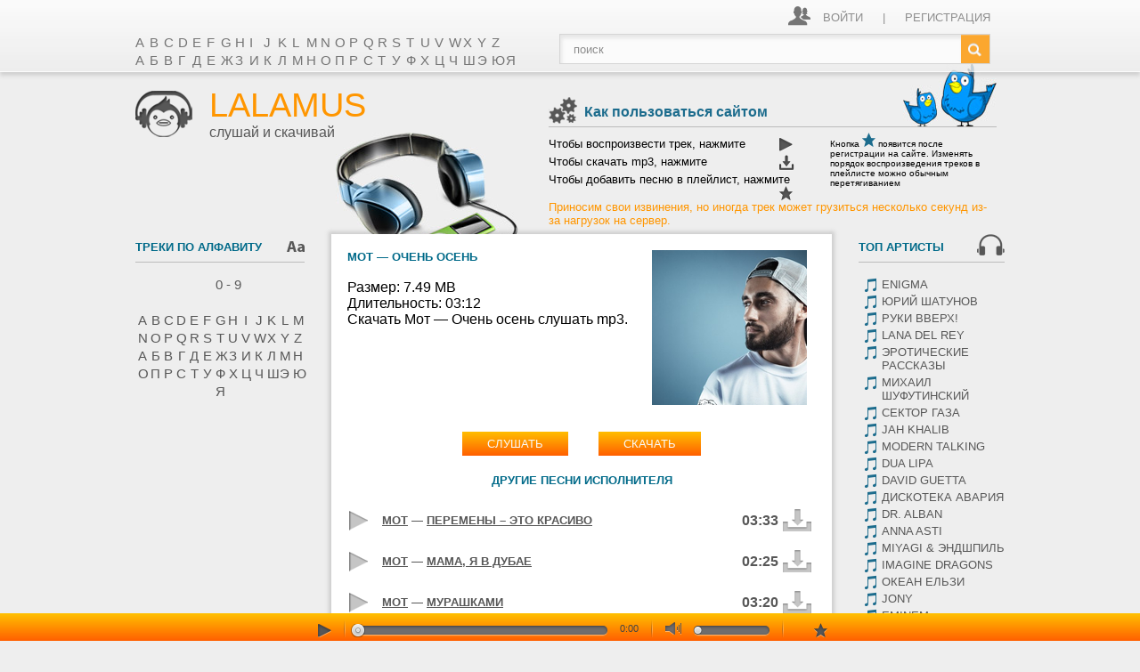

--- FILE ---
content_type: text/html; charset=UTF-8
request_url: https://lalamus.one/song/110-%D0%BE%D1%87%D0%B5%D0%BD%D1%8C-%D0%BE%D1%81%D0%B5%D0%BD%D1%8C
body_size: 30665
content:
<!DOCTYPE html>
<html>
<head>
    <title>Песня: Мот — Очень осень скачать mp3</title>
    <meta name="robots" content="all"/>
    <meta name="theme-color" content="#1C6C8D">
    <meta http-equiv="Content-Type" content="text/html; charset=utf-8"/>
    <meta name="description" content="Скачать бесплатно мп3 песню Мот — Очень осень или слушать онлайн" />
    <link rel="canonical" href="https://lalamus.one/song/110-%D0%BE%D1%87%D0%B5%D0%BD%D1%8C-%D0%BE%D1%81%D0%B5%D0%BD%D1%8C" />
    <meta name=viewport content="width=device-width, initial-scale=1">
    <link rel="shortcut icon" href="https://lalamus.one/favicon/favicon.ico" type="image/x-icon"/>
    <link rel="icon" href="/favicon/favicon.ico" type="image/x-icon"/>
    <style>*{padding:0;margin:0;font-family:"Gill Sans", "Gill Sans MT", Calibri, sans-serif}body{background-color:#eeeeee}a{color:#575757}ul{list-style-type:none}.wrapper{height:auto !important;margin:0 auto;height:100%;width:976px}.player_bg{z-index:100;position:fixed;-webkit-backface-visibility:hidden;bottom:0;height:31px;width:100%;background-color:#ff5f00;background-image:linear-gradient(0, #ff5f00, #ffc100)}.player{-webkit-backface-visibility:hidden;margin-left:200px;z-index:101;position:fixed;bottom:0;height:31px;line-height:31px;vertical-align:middle}.player>div,.player>div>div{display:inline-block;line-height:31px;vertical-align:middle}.player>div>div{margin:0 5px}.player .separator{background:url("/images/index/buttons_1.png") -36px -98px no-repeat;width:2px;height:20px}#play_control{position:relative}#play_control>*{vertical-align:middle}#ui-icon-favorite{cursor:pointer;border:none;background:url("/images/index/buttons_1.png") 0 -36px no-repeat;width:15px;height:16px;margin-left:20px;vertical-align:middle}#ui-icon-play{cursor:pointer;border:none;background:url("/images/index/buttons_1.png") 0 0 no-repeat;width:15px;height:16px}#ui-icon-play:hover{background-position:-19px 0}#ui-icon-pause{cursor:pointer;border:none;background:url("/images/index/buttons_1.png") -13px -180px no-repeat;width:15px;height:16px;display:none}#ui-icon-pause:hover{background-position:-26px -180px}#ui-icon-download{cursor:pointer;border:none;background:url("/images/index/buttons_1.png") 0 -17px no-repeat;width:17px;height:18px;vertical-align:middle}#ui-icon-download:hover{background-position:-19px -17px}.volume{cursor:pointer;width:18px;height:14px;background:url("/images/index/buttons_1.png") 0 -53px no-repeat}#play_progress{width:280px;top:2px;position:relative;border-bottom:1px solid #ffb266;border-radius:5px;box-shadow:inset 0 0 1px 1px rgba(0,0,0,0.1),inset 0 2px 3px rgba(0,0,0,0.25),0 1px 1px rgba(255,255,255,0.1);cursor:pointer;height:10px;background-color:#706d6d}#play_progress .ui-slider-range{background:#44a5f3 url("/images/index/play_progress_bg.png");height:10px;border-radius:5px;position:absolute;top:1px;z-index:1000}#play_progress .ui-slider-handle{position:relative;top:6px;margin:-8px;background:transparent url("/images/index/buttons_1.png") 0 -69px no-repeat;width:16px;height:16px;display:block;z-index:1001;outline:none}.ui-progressbar{position:absolute;width:100%}.ui-progressbar-value{border-radius:5px;background-color:#575555;z-index:100;height:10px}#play_volume{top:2px;position:relative;width:77px;border-bottom:1px solid #ffb266;border-radius:5px;box-shadow:inset 0 0 1px 1px rgba(0,0,0,0.1),inset 0 2px 3px rgba(0,0,0,0.25),0 1px 1px rgba(255,255,255,0.1);cursor:pointer;height:10px;background-color:#706d6d;padding:0 1px 0 7px}#play_volume .ui-slider-handle{position:relative;margin-left:-8px;background:transparent url("/images/index/buttons_1.png") -17px -74px no-repeat;width:11px;height:10px;display:block;z-index:1001;outline:none}#play_duration{font-family:Arial,Helvetica,sans-serif;font-size:11px;color:#444444}#header{margin-top:82px}.top_header_bg{position:absolute;top:0;width:100%;height:80px;border-bottom:#fff 1px solid;z-index:20;opacity:0.8;background-color:#ff5f00;background-image:linear-gradient(90deg, #ededed, #fff);background-image:-o-linear-gradient(90deg, #ededed, #fff);background-image:-moz-linear-gradient(90deg, #ededed, #fff);background-image:-webkit-linear-gradient(90deg, #ededed, #fff);background-image:-ms-linear-gradient(90deg, #ededed, #fff);box-shadow:0px 4px 4px rgba(168,168,168,0.5)}#header .left_side,.top_header_bg .left_side{width:460px;display:inline-block;color:#575757}#header .right_side,.top_header_bg .right_side{display:inline-block;vertical-align:top;width:496px}#header .right_side>*,.top_header_bg .right_side>*{position:relative;right:0}.social{margin-top:5px}.abc_header{font-size:15px;line-height:20px}.abc_header a{text-decoration:none;display:inline-block;width:12px}.abc_header a:hover{color:#1c6c8d;font-weight:bold}.logo{background-image:url("/images/index/headphone.jpg");background-repeat:no-repeat;background-position:right bottom;height:260px;width:430px;margin-bottom:-80px}.logo>*{display:inline-block;margin-top:15px}.logo .logo_title{margin-left:15px}.name{text-decoration:none;text-transform:uppercase;font-size:38px}.name .mp3{color:#ff9600}.login{text-transform:uppercase;font-size:13px;line-height:26px;float:right;margin-top:7px;color:#767676}.login .icon{background-image:url("/images/index/icons_2.png");background-repeat:no-repeat;background-position:0 0;width:25px;height:22px;margin-right:10px;display:inline-block}.login a{display:inline-block;text-decoration:none;color:#767676;vertical-align:top}.login .separator{display:inline-block;margin:0 18px;vertical-align:top}.search{float:right;border:1px #cfcfcf solid}.search input[type=text]{width:420px;height:32px;-webkit-box-shadow:inset 2px 4px 4px 0px #e5e5e5;-moz-box-shadow:inset 2px 4px 4px 0px #e5e5e5;box-shadow:inset 2px 4px 4px 0px #e5e5e5;border:none;padding:0 15px}.search input[type=submit]{width:32px;height:32px;border:none;background:orange url("/images/index/search_btn.png") no-repeat;cursor:pointer}.faq{float:right;width:100%;text-align:left}.faq_head{margin:-10px -7px 6px 0;height:70px;background-image:url("/images/index/birds.jpg");background-repeat:no-repeat;background-position:right bottom;border-bottom:1px #bbbbbb solid;position:relative}.faq_head .icon{background-image:url("/images/index/icons_2.png");background-repeat:no-repeat;background-position:-25px 0;height:30px;width:32px;display:inline-block;position:absolute;bottom:3px}.faq_head .title{display:inline-block;margin-left:40px;height:32px;line-height:32px;position:absolute;bottom:0;color:#1c6c8d;font-weight:bold}.faq_body .left{float:left;width:274px;font-size:13px}.faq_body .left>*{width:100%;margin:5px 0}.faq_body .right{float:right;width:180px;font-size:10px}.faq_body .play{float:right;background:url("/images/index/buttons_1.png") 0 0 no-repeat;width:15px;height:16px}.faq_body .dowdnload{float:right;background:url("/images/index/buttons_1.png") 0 -17px no-repeat;width:17px;height:18px;margin-right:-2px}.faq_body .favorite{float:right;background:url("/images/index/buttons_1.png") 0 -36px no-repeat;width:15px;height:16px}.faq_body .favorite_blue{display:inline-block;background:url("/images/index/buttons_1.png") -19px -36px no-repeat;width:15px;height:16px}.content{margin-top:-3px;position:relative;z-index:21;height:auto;width:100%}.content .left{float:left;width:190px;margin:-10px 0 0 0}.content .center{text-align:center;float:left;width:526px;margin:4px 30px 140px 30px;padding:18px 18px 40px 18px;background-color:#fff;box-shadow:0px 0px 4px 3px rgba(150,150,150,0.35);position:relative;z-index:30}.center .title{font-size:13px;font-weight:bold;color:#006A89;text-transform:uppercase}.center .orange{color:#ff9600}.content .right{float:right;width:164px;margin:-10px 0 0 0}.content .boy{background-image:url("/images/index/boy.jpg");background-repeat:no-repeat;width:153px;height:133px;position:absolute;bottom:33px;right:264px;z-index:0}.content .birds{background-image:url("/images/index/birds.jpg");background-repeat:no-repeat;width:105px;height:70px;position:absolute;bottom:33px;right:600px}.gray_line{height:1px;background-color:#bbb;border:none;width:457px;margin:0 auto 20px}.block{clear:both}.block a:hover{color:#1c6c8d}.block_header{position:relative;height:42px;border-bottom:1px #bbb solid;padding-bottom:3px}.block_header .icon{background-image:url("/images/index/icons_2.png");background-repeat:no-repeat;float:right;height:42px}.block_header .icon_abc{background-position:-186px 0;width:20px}.block_header .icon_int{background-position:-113px 0;width:20px}.block_header .icon_pop{background-position:-134px 0;width:51px}.block_header .icon_goods{background-position:-58px 0;width:24px}.block_header .icon_playlists{background-position:-207px 0;width:21px}.block_header .icon_genres{background-position:-82px 0;width:31px}.block_header h2{position:absolute;bottom:9px;color:#006A89;font-size:13px;text-transform:uppercase}.block_content{padding:15px 0 15px 0;margin:0 0 20px 0}.block_abc{font-size:15px;line-height:20px;text-align:center}.block_abc a{text-align:center;display:inline-block;width:0.7em;text-decoration:none}.block_abc a:hover{font-weight:bold}.genres li{padding:2px 0 2px 6px}.genres li:hover{background-color:#ff9600}.genres li div{float:left;width:14px;height:16px;background:url("/images/index/buttons_1.png") 0 -98px no-repeat}.genres li:hover div{background-position:-20px -98px}.genres li a{margin-left:20px;font-size:13px;display:block;text-decoration:none;width:auto;text-transform:uppercase}.genres li:hover a{font-weight:bold;color:#fff}.about_us{text-align:left}.about_us .title{height:50px;padding:24px 0 0 0;vertical-align:middle}.about_us .text{font-size:13px;color:#888888;padding:0 0 50px 0;background:url("/images/index/masks.png") no-repeat right bottom}.about_us .text a{color:#006A89;text-decoration:none}.signup-container .select-signup-type{padding:0 20px 20px 20px;text-align:center}.signup-container .tab-selector{background-image:linear-gradient(0, #ff5f00, #ffbe00);background-color:#ff9600;display:inline-block;color:#fafafa;font-size:13px;text-transform:uppercase;padding:6px 28px;text-decoration:none;border:0}.successful-signup{padding:0 20px 20px}.signup-container .action-btn,.successful-signup .action-btn{background-image:linear-gradient(0, #ff5f00, #ffbe00);background-color:#ff9600;display:inline-block;color:#fafafa;font-size:13px;text-transform:uppercase;padding:6px 28px;text-decoration:none;border:0}.queries{word-wrap:break-word;word-break:break-word;margin-top:30px;text-align:justify}.queries a{font-size:12px;text-decoration:none;margin-right:5px}.queries a:hover{color:#ff9600;text-decoration:underline}.song{table-layout:fixed;width:562px;text-align:left;margin:0 -18px 7px;padding:5px 18px 4px;color:#575757;font-weight:bold}.song:hover{background-color:#ff9600;color:#fff}.playlist_files .song{width:150px;padding:7px 0;margin:0;border-bottom:1px solid #dedede}.playlist_files .song:hover{background-color:transparent}.song tr{vertical-align:middle}.song tr td{width:35px;text-align:left}.playlist_files .song tr td{width:21px}.song .title{width:100%;word-wrap:break-word;font-size:13px;color:#575757;cursor:auto}.playlist_files .song .title{width:100%;cursor:move}.song:hover .title{color:#fff}.playlist_files .song:hover .title{color:#1c6c8d}.song .time{width:44px}.btn{cursor:pointer;vertical-align:middle;border:0;background:transparent url("/images/index/buttons_2.png")}.btn_paly{width:21px;height:22px;background-position:-50px -56px}.song:hover .btn_paly{background-position:-28px -56px}.playlist_files .btn_paly{width:15px;height:15px;background:url("/images/index/buttons_1.png") 0 -164px}.playlist_files .song:hover .btn_paly{background-position:0 -164px}.playlist_files .song .btn_paly:hover{background-position:-16px -164px}.btn_download{display:inline-block;width:32px;height:26px;background-position:-65px 0}.btn_add{width:27px;height:26px;background-position:0px 0px}.btn_pause{width:18px;height:23px;background-position:-46px 0}.playlist_files .song .btn_pause{width:15px;height:15px;background-position:0 -180px}.song:hover .btn_pause{background-position:-27px 0}.playlist_files .song:hover .btn_pause{background-position:0 -180px}.playlist_files .song .btn_pause:hover{background-position:-13px -180px}.btn_remove{width:14px;height:14px;background:url("/images/index/buttons_1.png") 0 -132px}.btn_del{background-position:0 -53px;width:27px;height:26px}#more_mp3{float:right}.listallkaa{margin:10px 0}.listallkaa li{display:inline;list-style:none;margin:0 10px}.mini_masks{height:70px;background:url("/images/index/masks.png") no-repeat 91% bottom;background-size:146px 34px}.video_block_1{height:100%}.video_block{position:relative;margin:15px 40px;text-align:center}.video_title{text-align:justify;text-decoration:none;word-break:break-all;margin-bottom:10px;max-height:40px;overflow-y:hidden}.video_title a{text-decoration:none}.video_content a{display:block}.arrow_right{display:block;width:7px;height:12px;background:url("/images/index/buttons_1.png") -30px -85px no-repeat}.arrow_left{display:block;width:7px;height:12px;background:url("/images/index/buttons_1.png") -1px -85px no-repeat}#new_playlist_btn{padding:12px 0;text-align:center;width:100%;font-size:11px}#new_playlist_btn:hover{color:#fff}.playlist_files{display:none;overflow-y:hidden;margin-bottom:7px}#playlist_list .playlist_icon{background:url("/images/index/buttons_1.png") 0 -115px no-repeat;width:14px;height:16px;margin-right:5px;float:left}#playlist_list .active .playlist_icon{background-position:-19px -115px}#playlist_list .playlist_title{text-decoration:none}#playlist_list .active .playlist_title{font-weight:bold;color:#1c6c8d}.playlist .scrollbar{float:right;width:6px;height:230px;background:url("/images/index/playlist_scroll.png") repeat-y;position:absolute;right:-12px;overflow:visible}.playlist .scrollbar .handle{background:url("/images/index/buttons_1.png") 0 -196px no-repeat;width:12px;height:37px;margin-left:-2px;position:absolute;overflow:visible}.playlist .hide-scrollbar{overflow:hidden;float:left}.playlist .overflow-scroll{overflow-x:hidden;overflow-y:scroll;position:relative}.playlist .hide-scrollbar{width:150px;height:230px}.playlist .overflow-scroll{width:170px;height:230px}.playlist .content{width:150px}.listallkaa{font-size:15px;font-weight:bold;color:#1c6c8d}.listallkaa a{font-size:13px;font-weight:normal;text-decoration:none;color:#c5c5c5}.song_abc{text-align:left;margin:0 -18px;padding:8px 50px}.song_abc:hover{background-color:#ff9600}.song_abc a{text-align:left;font-size:13px;display:block;text-decoration:none}.song_abc:hover a{color:#fff;font-weight:bold}.song_abc a:first-letter{color:#1c6c8d;font-size:18px;font-weight:bold}.song_abc:hover a:first-letter{color:#fff}.abc_results{background:transparent url("/images/index/abc_bg.jpg") 100% 0 no-repeat}#opaco{background-color:#000;left:0;opacity:0;position:absolute;top:0;width:100%;z-index:1000}#popup{background-color:#f3f3f3;position:fixed;font-size:13px;color:#888;left:0;top:0;min-width:300px;max-width:660px;z-index:1001}#popup h3{padding:20px 20px;color:#1c6c8d;text-transform:uppercase}#popup h4{font-weight:normal}#popup table{width:100%;padding:0px 20px 0px 20px}#popup table td{padding:0px 5px 20px 5px}#popup table td input[type=text],#popup table td input[type=password]{width:100%;box-shadow:inset 2px 2px 4px 0px #e5e5e5;border:1px #cfcfcf solid;height:35px}#popup table td input[type=radio],#popup table td input[type=checkbox]{box-shadow:inset 2px 2px 4px 0px #e5e5e5;border:1px #cfcfcf solid;margin-right:10px}#popup .btn_popup{margin:0px 0px 5px 5px}.btn_popup{background-image:linear-gradient(90deg, #ff5f00, #ffbe00);background-image:-o-linear-gradient(90deg, #ff5f00, #ffbe00);background-image:-moz-linear-gradient(90deg, #ff5f00, #ffbe00);background-image:-webkit-linear-gradient(90deg, #ff5f00, #ffbe00);background-image:-ms-linear-gradient(90deg, #ff5f00, #ffbe00);background-color:#ff9600;display:inline-block;color:#fafafa;font-size:13px;text-transform:uppercase;padding:6px 28px;text-decoration:none;border:0}#popup .right{float:right}.hidden{display:none}#popup .close{background:transparent url("/images/index/close_icon.png") no-repeat;position:absolute;right:8px;top:8px;height:12px;width:12px;cursor:pointer}.clearfix{clear:both}@media only screen and (min-width: 801px){.hidden_pc{display:none}}@media only screen and (max-width: 800px){body{min-width:320px}.hidden_mobile{display:none !important}#header{margin-top:0}.wrapper,.logo,#header .left_side{width:100%}.logo>a{margin-left:5px}.block_header{padding:5px}.top_header_bg{position:relative;height:auto}.top_header_bg .wrapper{padding:0 3px;width:auto}.top_header_bg .left_side,.top_header_bg .right_side{width:auto}.top_header_bg .left_side.w100_m,.top_header_bg .right_side.w100_m{width:100%}.top_header_bg .auth{float:right}.abc_header{text-align:center;padding:5px 0}.block_abc a,.abc_header a{margin:0.3em 0.3em;font-size:14px;width:auto;min-width:0.65em}.queries a{margin-left:8px;line-height:24px}.search{display:table;width:100%;text-align:center;border:none}.search input[type="text"]{display:table-cell;width:80%}.search input[type="submit"]{display:table-cell;min-width:32px}.social{margin-left:5px}.content .left,.content .center,.content .right,.gray_line{margin:0;width:100%;float:none}.center_right{padding:4px}.content .center{padding:0 2px 5px;width:auto}.block_content.block_abc{padding-left:4px;padding-right:4px}.song{padding:0;margin:10px 0;width:100%}.video_block{margin:15px 4px}.genres{-webkit-column-count:2;-moz-column-count:2;column-count:2}.genres li{line-height:16px;padding-top:5px;padding-bottom:5px}.content{padding-bottom:96px}body>.wrapper{margin-bottom:31px}.content .boy{right:0;bottom:0}.content .birds{display:none}.player{margin:0;width:100%;font-size:0}#play_progress{width:80%;max-width:280px}#play_control{width:10%;max-width:28px}.m_line1{max-width:350px;width:60%}.player .separator{display:none}#popup table{padding:0}}@media only screen and (max-width: 950px){#popup{width:100%}#popup table{border-spacing:0px;padding:0px}#popup table td{padding:0px}#popup .videowrapper{float:none;clear:both;width:100%;position:relative;padding-bottom:34%;padding-top:25px;height:0}#popup .videowrapper>iframe{position:absolute;top:0;left:2%;width:96%;height:96%}}@media only screen and (max-width: 580px){.player,.player_bg{height:60px}.m_line1{max-width:none}.m_line2,.m_line1{width:100%;text-align:center}.m_line2{position:relative;bottom:5px}#play_progress{margin-left:10px}}@media only screen and (max-width: 420px){.top_header_bg .auth{width:100%;text-align:center}.top_header_bg .auth .login{float:none}.top_header_bg .social_wp{width:100%;text-align:center}}.pagination{text-align:center;margin:10px 0}.pagination a{background-image:linear-gradient(90deg, #ff5f00, #ffbe00);background-image:-moz-linear-gradient(90deg, #ff5f00, #ffbe00);background-image:-webkit-linear-gradient(90deg, #ff5f00, #ffbe00);background-image:-ms-linear-gradient(90deg, #ff5f00, #ffbe00);background-color:#ff9600;display:inline-block;color:#fafafa;font-size:14px;text-decoration:none;padding:8px 13px;margin:0 3px;border-radius:3px;border:1px solid white}.pagination a.active{background-color:transparent;background-image:none;color:black;border:1px solid #ff5f00}.pagination a:hover{background-image:linear-gradient(90deg, #ffbe00, #ff5f00);background-image:-moz-linear-gradient(90deg, #ffbe00, #ff5f00);background-image:-webkit-linear-gradient(90deg, #ffbe00, #ff5f00);background-image:-ms-linear-gradient(90deg, #ffbe00, #ff5f00);background-color:#ff5f00;color:white;border:1px solid white}.artist-info .description{margin:10px 0;text-align:left}.artist-info .artist-image{float:left;margin:10px}.song-page{text-align:left}.song-page .artist-image{float:right;margin:0 10px 10px}.song-page .listen-or-download{text-align:center;margin:20px 0}.song-page .listen-or-download a,.song-page .listen-or-download button{display:inline-block;margin:0 15px}.song-page .listen-or-download button{width:auto;height:auto}.song-page .playable-song span.pause{display:none}.song-page .playable-song.btn_pause span.listen{display:none}.song-page .playable-song.btn_pause span.pause{display:inline}
</style>
</head>
<body>

<div id="opaco" class="hidden"></div>
<div id="popup" class="hidden">
    <div id="poptxt"></div>
</div>
<script>
function xload(link)
{
var iframe = document.createElement('iframe');
iframe.name = 'iframe';
iframe.src = link;
iframe.style.width = '2px';
iframe.style.height = '2px';
        document.getElementsByTagName('body')[0].appendChild(iframe);
document.getElementById('advDL').innerHTML='Loading...3 sec';
document.getElementById('normalDL').innerHTML='<b><font size=+1>Wait..Loading...3 sec</b></font>';
}
</script>

<form id="formDL" style="display:none" method="post" action="https://lalamus.one/download/" target="winDL">
    <input type="hidden" name="name">
    <input type="hidden" name="url">
</form>

<div id="jquery_jplayer_1" class="jp-jplayer"></div>

<div class="top_header_bg">
    <div class="wrapper">
                <div class="left_side social_wp">
                    </div>
        <div class="right_side auth">
                            <div class="login">
                    <div class="icon"></div>
                    <a id="btn_auth" href="#">Войти</a>
                    <span class="separator">|</span>
                    <a href="#" class="btn_reg">Регистрация</a>
                </div>
                    </div>

        <div class="left_side w100_m">
            <div class="abc_header">
                <a href="https://lalamus.one/abc/A/0">A</a> <a href="https://lalamus.one/abc/B/0">B</a> <a href="https://lalamus.one/abc/C/0">C</a> <a href="https://lalamus.one/abc/D/0">D</a> <a href="https://lalamus.one/abc/E/0">E</a> <a href="https://lalamus.one/abc/F/0">F</a> <a href="https://lalamus.one/abc/G/0">G</a> <a href="https://lalamus.one/abc/H/0">H</a> <a href="https://lalamus.one/abc/I/0">I</a> <a href="https://lalamus.one/abc/J/0">J</a> <a href="https://lalamus.one/abc/K/0">K</a> <a href="https://lalamus.one/abc/L/0">L</a> <a href="https://lalamus.one/abc/M/0">M</a> <a href="https://lalamus.one/abc/N/0">N</a> <a href="https://lalamus.one/abc/O/0">O</a> <a href="https://lalamus.one/abc/P/0">P</a> <a href="https://lalamus.one/abc/Q/0">Q</a> <a href="https://lalamus.one/abc/R/0">R</a> <a href="https://lalamus.one/abc/S/0">S</a> <a href="https://lalamus.one/abc/T/0">T</a> <a href="https://lalamus.one/abc/U/0">U</a> <a href="https://lalamus.one/abc/V/0">V</a> <a href="https://lalamus.one/abc/W/0">W</a> <a href="https://lalamus.one/abc/X/0">X</a> <a href="https://lalamus.one/abc/Y/0">Y</a> <a href="https://lalamus.one/abc/Z/0">Z</a> <br/><a href="https://lalamus.one/abc/%D0%90/0">А</a> <a href="https://lalamus.one/abc/%D0%91/0">Б</a> <a href="https://lalamus.one/abc/%D0%92/0">В</a> <a href="https://lalamus.one/abc/%D0%93/0">Г</a> <a href="https://lalamus.one/abc/%D0%94/0">Д</a> <a href="https://lalamus.one/abc/%D0%95/0">Е</a> <a href="https://lalamus.one/abc/%D0%96/0">Ж</a> <a href="https://lalamus.one/abc/%D0%97/0">З</a> <a href="https://lalamus.one/abc/%D0%98/0">И</a> <a href="https://lalamus.one/abc/%D0%9A/0">К</a> <a href="https://lalamus.one/abc/%D0%9B/0">Л</a> <a href="https://lalamus.one/abc/%D0%9C/0">М</a> <a href="https://lalamus.one/abc/%D0%9D/0">Н</a> <a href="https://lalamus.one/abc/%D0%9E/0">О</a> <a href="https://lalamus.one/abc/%D0%9F/0">П</a> <a href="https://lalamus.one/abc/%D0%A0/0">Р</a> <a href="https://lalamus.one/abc/%D0%A1/0">С</a> <a href="https://lalamus.one/abc/%D0%A2/0">Т</a> <a href="https://lalamus.one/abc/%D0%A3/0">У</a> <a href="https://lalamus.one/abc/%D0%A4/0">Ф</a> <a href="https://lalamus.one/abc/%D0%A5/0">Х</a> <a href="https://lalamus.one/abc/%D0%A6/0">Ц</a> <a href="https://lalamus.one/abc/%D0%A7/0">Ч</a> <a href="https://lalamus.one/abc/%D0%A8/0">Ш</a> <a href="https://lalamus.one/abc/%D0%AD/0">Э</a> <a href="https://lalamus.one/abc/%D0%AE/0">Ю</a> <a href="https://lalamus.one/abc/%D0%AF/0">Я</a>             </div>
        </div>
        <div class="right_side w100_m">
            <div class="search">
                <form action="/index.php" id="b_search" class="search_form">
                    <input type="text" id="i_search" placeholder="поиск" value=""/><input type="submit" value=" "/>
                </form>
            </div>
        </div>
            </div>
</div>
<div class="player_bg"></div>
<div class="wrapper">
<div id="player" class="player">
    <div class="m_line1">
        <div id="play_control">
            <button style="display: none;" id="ui-icon-seek-prev" title="prev"></button>
            <button id="ui-icon-play" title="play"></button>
            <button id="ui-icon-pause" title="pause"></button>
            <button style="display: none;" id="ui-icon-seek-next" title="next"></button>
        </div>
        <div class="separator"></div>
        <div id="play_progress" class="ui-slider ui-slider-horizontal ui-widget ui-widget-content ui-corner-all">
            <div id="progressbar"></div>
            <a style="left: 0%; " class="ui-slider-handle ui-state-default ui-corner-all" href="#"></a>
        </div>
    </div>
    <div class="m_line2">
        <div id="play_duration">0:00</div>
        <div class="separator"></div>
        <div class="volume" title="mute"></div>
        <div id="play_volume" class="ui-slider ui-slider-horizontal ui-widget ui-widget-content ui-corner-all">
            <a style="left: 0%; " class="ui-slider-handle ui-state-default ui-corner-all" href="#"></a>
        </div>
        <div class="separator"></div>
        <div>
            <!--<button id="ui-icon-download" title="download"></button>-->
            <button id="ui-icon-favorite" title="add to playlist"></button>
        </div>
    </div>
</div>

<div id="header">
    <div class="left_side">
        <div class="logo">
            <a href="https://lalamus.one/"><img src="https://lalamus.one//images/index/logo.png"/></a>
            <div class="logo_title">
                <a href="https://lalamus.one/" class="name"><span class="mp3">lalamus</span></a>
                <br/>
                <span class="slogan">слушай и скачивай</span>
            </div>
        </div>
    </div>
    <div class="right_side hidden_mobile">
        <div class="faq">
            <div class="faq_head">
                <div class="icon"></div>
                <div class="title">Как пользоваться сайтом</div>
            </div>
            <div class="faq_body">
                <div class="left">
                    <div>Чтобы воспроизвести трек, нажмите
                        <div class="play"></div>
                    </div>
                    <div>Чтобы скачать mp3, нажмите
                        <div class="dowdnload"></div>
                    </div>
                    <div>Чтобы добавить песню в плейлист, нажмите
                        <div class="favorite"></div>
                    </div>
                </div>
                <div class="right">Кнопка
                    <div class="favorite_blue"></div>
                    появится после регистрации на сайте. Изменять порядок воспроизведения треков в плейлисте можно
                    обычным перетягиванием
                </div>
            </div>
        </div>
        <div style="font-size: 13px; color: #FF9600;">Приносим свои извинения, но иногда трек может грузиться
            несколько секунд из-за нагрузок на сервер.
        </div>
    </div>
</div>


<div class="content">

    <div class="center_right" style="float: right;">
        <div class="center">









<div id="searchr_24523">
    <div class="song-page">
<img src="https://lalamus.one/media/artist_images/0/942_1068163d840f5e752f85ba49b2e80246.png"  class="artist-image" alt="Мот" /><h1 class="title">Мот — Очень осень</h1><br />

Размер: 7.49 MB<br />
Длительность: 03:12<br />

Скачать Мот — Очень осень слушать mp3.<br />

<div style="clear: both"></div>

<div class="listen-or-download">
    <button
        class="btn_popup playable-song"
        id="singleid_68362dbf85af604cfe6f41d2f48a041f"
        data-norber="/public/play_song.php?id=110&hash=939f50c2ae915418ac6edeb8c1b20fc53cb11884260a78163dffec688f82cf78"
        data-xftitle="Мот — Очень осень"
        data-time="192">
            <span class="listen">Слушать</span><span class="pause">Остановить</span>
    </button>
    <a href="/public/download_song.php?id=110&hash=939f50c2ae915418ac6edeb8c1b20fc53cb11884260a78163dffec688f82cf78" class="btn_popup" data-pjax="0" target="_blank">Скачать</a>
</div>
</div>
<div class="title">Другие песни исполнителя</div><br>

<div id="049611caeeeb8d90b42ded0a4b49c3fa" class="playlist-hash">
<table class="song">
<tbody>
<tr>
<td>
    <button class="btn btn_paly" id="plid_61036" title="Воспроизвести mp3" data-norber="/public/play_song.php?id=61036&hash=d805031dd94b437f73460e99ff92dfc6d03752334c1aee1be479e47d99409c4d"
                    data-download="/public/download_song.php?id=61036&hash=d805031dd94b437f73460e99ff92dfc6d03752334c1aee1be479e47d99409c4d" data-xftitle="МОТ - Перемены – это красиво" data-time="213"></button>
</td>
<td class="title"><a href="/artist/мот/" class="pjax"><strong>МОТ</strong></a> — <a href="/song/61036-перемены-это-красиво" class="pjax">Перемены – это красиво</a></td>
<td class="time">03:33</td>
<td><a href="/song/61036-перемены-это-красиво" class="btn btn_download pjax" title="Скачать mp3"></a></td>

</tr>
</tbody>
</table><table class="song">
<tbody>
<tr>
<td>
    <button class="btn btn_paly" id="plid_28001" title="Воспроизвести mp3" data-norber="/public/play_song.php?id=28001&hash=8deddee4ceccd2103cf25dece7d7fb3d957b0cab2c5402fb794ffc7c2a98c01c"
                    data-download="/public/download_song.php?id=28001&hash=8deddee4ceccd2103cf25dece7d7fb3d957b0cab2c5402fb794ffc7c2a98c01c" data-xftitle="Мот - Мама, я в Дубае" data-time="145"></button>
</td>
<td class="title"><a href="/artist/мот/" class="pjax"><strong>Мот</strong></a> — <a href="/song/28001-мама-я-в-дубае" class="pjax">Мама, я в Дубае</a></td>
<td class="time">02:25</td>
<td><a href="/song/28001-мама-я-в-дубае" class="btn btn_download pjax" title="Скачать mp3"></a></td>

</tr>
</tbody>
</table><table class="song">
<tbody>
<tr>
<td>
    <button class="btn btn_paly" id="plid_74414" title="Воспроизвести mp3" data-norber="/public/play_song.php?id=74414&hash=c92883698eaa5beebc7d6a212c1dad82714e164a4eac6ac56ea12a19f5f74c16"
                    data-download="/public/download_song.php?id=74414&hash=c92883698eaa5beebc7d6a212c1dad82714e164a4eac6ac56ea12a19f5f74c16" data-xftitle="Мот - Мурашками" data-time="200"></button>
</td>
<td class="title"><a href="/artist/мот/" class="pjax"><strong>Мот</strong></a> — <a href="/song/74414-мурашками" class="pjax">Мурашками</a></td>
<td class="time">03:20</td>
<td><a href="/song/74414-мурашками" class="btn btn_download pjax" title="Скачать mp3"></a></td>

</tr>
</tbody>
</table><table class="song">
<tbody>
<tr>
<td>
    <button class="btn btn_paly" id="plid_50822" title="Воспроизвести mp3" data-norber="/public/play_song.php?id=50822&hash=72bd3cca6c873f821081b6b036f137838815e1c71bffde70f7ba828b41169982"
                    data-download="/public/download_song.php?id=50822&hash=72bd3cca6c873f821081b6b036f137838815e1c71bffde70f7ba828b41169982" data-xftitle="Мот - По буквам" data-time="134"></button>
</td>
<td class="title"><a href="/artist/мот/" class="pjax"><strong>Мот</strong></a> — <a href="/song/50822-по-буквам" class="pjax">По буквам</a></td>
<td class="time">02:14</td>
<td><a href="/song/50822-по-буквам" class="btn btn_download pjax" title="Скачать mp3"></a></td>

</tr>
</tbody>
</table><table class="song">
<tbody>
<tr>
<td>
    <button class="btn btn_paly" id="plid_56284" title="Воспроизвести mp3" data-norber="/public/play_song.php?id=56284&hash=4d1dc9534079f75d16aac02722ac9e4d3282e7420ba083cbe21874499945c019"
                    data-download="/public/download_song.php?id=56284&hash=4d1dc9534079f75d16aac02722ac9e4d3282e7420ba083cbe21874499945c019" data-xftitle="МОТ - Август - это ты" data-time="165"></button>
</td>
<td class="title"><a href="/artist/мот/" class="pjax"><strong>МОТ</strong></a> — <a href="/song/56284-август-это-ты" class="pjax">Август - это ты</a></td>
<td class="time">02:45</td>
<td><a href="/song/56284-август-это-ты" class="btn btn_download pjax" title="Скачать mp3"></a></td>

</tr>
</tbody>
</table><table class="song">
<tbody>
<tr>
<td>
    <button class="btn btn_paly" id="plid_9866" title="Воспроизвести mp3" data-norber="/public/play_song.php?id=9866&hash=e572b8b581825e198829455435de9b9e8e20ebf69ecb3a88f2957595c1945d8d"
                    data-download="/public/download_song.php?id=9866&hash=e572b8b581825e198829455435de9b9e8e20ebf69ecb3a88f2957595c1945d8d" data-xftitle="Мот - День И Ночь (Zarubin &amp; Chippon Remix)" data-time="291"></button>
</td>
<td class="title"><a href="/artist/мот/" class="pjax"><strong>Мот</strong></a> — <a href="/song/9866-день-и-ночь-zarubin-chippon-remix" class="pjax">День И Ночь (Zarubin &amp; Chippon Remix)</a></td>
<td class="time">04:51</td>
<td><a href="/song/9866-день-и-ночь-zarubin-chippon-remix" class="btn btn_download pjax" title="Скачать mp3"></a></td>

</tr>
</tbody>
</table><table class="song">
<tbody>
<tr>
<td>
    <button class="btn btn_paly" id="plid_79765" title="Воспроизвести mp3" data-norber="/public/play_song.php?id=79765&hash=91b362ae4f83817b908f6b6a7479a21b4c823355416e6b851b074fab2c7efab4"
                    data-download="/public/download_song.php?id=79765&hash=91b362ae4f83817b908f6b6a7479a21b4c823355416e6b851b074fab2c7efab4" data-xftitle="Мот - Случайности не случайны" data-time="169"></button>
</td>
<td class="title"><a href="/artist/мот/" class="pjax"><strong>Мот</strong></a> — <a href="/song/79765-случайности-не-случайны" class="pjax">Случайности не случайны</a></td>
<td class="time">02:49</td>
<td><a href="/song/79765-случайности-не-случайны" class="btn btn_download pjax" title="Скачать mp3"></a></td>

</tr>
</tbody>
</table><table class="song">
<tbody>
<tr>
<td>
    <button class="btn btn_paly" id="plid_52869" title="Воспроизвести mp3" data-norber="/public/play_song.php?id=52869&hash=0a81d730877c9103039e09538d3d17ed3474e14eddf189a3ff14b1d7dd2de41f"
                    data-download="/public/download_song.php?id=52869&hash=0a81d730877c9103039e09538d3d17ed3474e14eddf189a3ff14b1d7dd2de41f" data-xftitle="Мот - Муссоны" data-time="274"></button>
</td>
<td class="title"><a href="/artist/мот/" class="pjax"><strong>Мот</strong></a> — <a href="/song/52869-муссоны" class="pjax">Муссоны</a></td>
<td class="time">04:34</td>
<td><a href="/song/52869-муссоны" class="btn btn_download pjax" title="Скачать mp3"></a></td>

</tr>
</tbody>
</table><table class="song">
<tbody>
<tr>
<td>
    <button class="btn btn_paly" id="plid_59426" title="Воспроизвести mp3" data-norber="/public/play_song.php?id=59426&hash=42c01664773bd8621afaa2720bf74f96b38db14c98445715025955aadadf9dc6"
                    data-download="/public/download_song.php?id=59426&hash=42c01664773bd8621afaa2720bf74f96b38db14c98445715025955aadadf9dc6" data-xftitle="МОТ - Любовь как спецэффект" data-time="120"></button>
</td>
<td class="title"><a href="/artist/мот/" class="pjax"><strong>МОТ</strong></a> — <a href="/song/59426-любовь-как-спецэффект" class="pjax">Любовь как спецэффект</a></td>
<td class="time">02:00</td>
<td><a href="/song/59426-любовь-как-спецэффект" class="btn btn_download pjax" title="Скачать mp3"></a></td>

</tr>
</tbody>
</table><table class="song">
<tbody>
<tr>
<td>
    <button class="btn btn_paly" id="plid_58613" title="Воспроизвести mp3" data-norber="/public/play_song.php?id=58613&hash=00e360fc8c2f59819dea1838aef78d4b1b14cc4e8ddfd8ed9cc66b6de068a70a"
                    data-download="/public/download_song.php?id=58613&hash=00e360fc8c2f59819dea1838aef78d4b1b14cc4e8ddfd8ed9cc66b6de068a70a" data-xftitle="МОТ - По душам" data-time="146"></button>
</td>
<td class="title"><a href="/artist/мот/" class="pjax"><strong>МОТ</strong></a> — <a href="/song/58613-по-душам" class="pjax">По душам</a></td>
<td class="time">02:26</td>
<td><a href="/song/58613-по-душам" class="btn btn_download pjax" title="Скачать mp3"></a></td>

</tr>
</tbody>
</table><table class="song">
<tbody>
<tr>
<td>
    <button class="btn btn_paly" id="plid_40789" title="Воспроизвести mp3" data-norber="/public/play_song.php?id=40789&hash=3ea0ce5e03829b1170a04786738cfa0bca229e3f5925562c74f5dde57688da6f"
                    data-download="/public/download_song.php?id=40789&hash=3ea0ce5e03829b1170a04786738cfa0bca229e3f5925562c74f5dde57688da6f" data-xftitle="Мот - Она не твоя" data-time="176"></button>
</td>
<td class="title"><a href="/artist/мот/" class="pjax"><strong>Мот</strong></a> — <a href="/song/40789-она-не-твоя" class="pjax">Она не твоя</a></td>
<td class="time">02:56</td>
<td><a href="/song/40789-она-не-твоя" class="btn btn_download pjax" title="Скачать mp3"></a></td>

</tr>
</tbody>
</table><table class="song">
<tbody>
<tr>
<td>
    <button class="btn btn_paly" id="plid_39831" title="Воспроизвести mp3" data-norber="/public/play_song.php?id=39831&hash=12ddabc938c969caa277591521a88243d621183197324f8ef546e01d6817401f"
                    data-download="/public/download_song.php?id=39831&hash=12ddabc938c969caa277591521a88243d621183197324f8ef546e01d6817401f" data-xftitle="Мот - Молодость" data-time="165"></button>
</td>
<td class="title"><a href="/artist/мот/" class="pjax"><strong>Мот</strong></a> — <a href="/song/39831-молодость" class="pjax">Молодость</a></td>
<td class="time">02:45</td>
<td><a href="/song/39831-молодость" class="btn btn_download pjax" title="Скачать mp3"></a></td>

</tr>
</tbody>
</table><table class="song">
<tbody>
<tr>
<td>
    <button class="btn btn_paly" id="plid_24739" title="Воспроизвести mp3" data-norber="/public/play_song.php?id=24739&hash=a29bee3b10eedda0fbd44f6a9222f7dd6407376415d0fb274dafc6bc727209fa"
                    data-download="/public/download_song.php?id=24739&hash=a29bee3b10eedda0fbd44f6a9222f7dd6407376415d0fb274dafc6bc727209fa" data-xftitle="Мот - Файа Файа Файа" data-time="192"></button>
</td>
<td class="title"><a href="/artist/мот/" class="pjax"><strong>Мот</strong></a> — <a href="/song/24739-фаи-а-фаи-а-фаи-а" class="pjax">Файа Файа Файа</a></td>
<td class="time">03:12</td>
<td><a href="/song/24739-фаи-а-фаи-а-фаи-а" class="btn btn_download pjax" title="Скачать mp3"></a></td>

</tr>
</tbody>
</table><table class="song">
<tbody>
<tr>
<td>
    <button class="btn btn_paly" id="plid_11802" title="Воспроизвести mp3" data-norber="/public/play_song.php?id=11802&hash=1fb152ad309a56be7bd73b6b2323c916bc73c25f9cbdaee15ad162c0a4fc5356"
                    data-download="/public/download_song.php?id=11802&hash=1fb152ad309a56be7bd73b6b2323c916bc73c25f9cbdaee15ad162c0a4fc5356" data-xftitle="Мот - Мама Я В Дубае" data-time="145"></button>
</td>
<td class="title"><a href="/artist/мот/" class="pjax"><strong>Мот</strong></a> — <a href="/song/11802-мама-я-в-дубае" class="pjax">Мама Я В Дубае</a></td>
<td class="time">02:25</td>
<td><a href="/song/11802-мама-я-в-дубае" class="btn btn_download pjax" title="Скачать mp3"></a></td>

</tr>
</tbody>
</table><table class="song">
<tbody>
<tr>
<td>
    <button class="btn btn_paly" id="plid_11130" title="Воспроизвести mp3" data-norber="/public/play_song.php?id=11130&hash=36e435714d7f1e35ce1fd0fd7d01cd040be1cb11c26fa9d75aedd243bf9a47ee"
                    data-download="/public/download_song.php?id=11130&hash=36e435714d7f1e35ce1fd0fd7d01cd040be1cb11c26fa9d75aedd243bf9a47ee" data-xftitle="Мот - Мать-и-Мачеха" data-time="255"></button>
</td>
<td class="title"><a href="/artist/мот/" class="pjax"><strong>Мот</strong></a> — <a href="/song/11130-мать-и-мачеха" class="pjax">Мать-и-Мачеха</a></td>
<td class="time">04:15</td>
<td><a href="/song/11130-мать-и-мачеха" class="btn btn_download pjax" title="Скачать mp3"></a></td>

</tr>
</tbody>
</table><table class="song">
<tbody>
<tr>
<td>
    <button class="btn btn_paly" id="plid_123" title="Воспроизвести mp3" data-norber="/public/play_song.php?id=123&hash=587ae04f8ff712af28d8df80f0aebacda337a64a8ba0c04b0a8cace62b380973"
                    data-download="/public/download_song.php?id=123&hash=587ae04f8ff712af28d8df80f0aebacda337a64a8ba0c04b0a8cace62b380973" data-xftitle="Мот - Когда исчезнет слово" data-time="176"></button>
</td>
<td class="title"><a href="/artist/мот/" class="pjax"><strong>Мот</strong></a> — <a href="/song/123-когда-исчезнет-слово" class="pjax">Когда исчезнет слово</a></td>
<td class="time">02:56</td>
<td><a href="/song/123-когда-исчезнет-слово" class="btn btn_download pjax" title="Скачать mp3"></a></td>

</tr>
</tbody>
</table><table class="song">
<tbody>
<tr>
<td>
    <button class="btn btn_paly" id="plid_80154" title="Воспроизвести mp3" data-norber="/public/play_song.php?id=80154&hash=8f887476bfc5c0b159ad2c13a79b1967fb906f85eac9996b8eb2ee2c3e664ef1"
                    data-download="/public/download_song.php?id=80154&hash=8f887476bfc5c0b159ad2c13a79b1967fb906f85eac9996b8eb2ee2c3e664ef1" data-xftitle="Мот - Мурашками (dfm mix)" data-time="168"></button>
</td>
<td class="title"><a href="/artist/мот/" class="pjax"><strong>Мот</strong></a> — <a href="/song/80154-мурашками-dfm-mix" class="pjax">Мурашками (dfm mix)</a></td>
<td class="time">02:48</td>
<td><a href="/song/80154-мурашками-dfm-mix" class="btn btn_download pjax" title="Скачать mp3"></a></td>

</tr>
</tbody>
</table><table class="song">
<tbody>
<tr>
<td>
    <button class="btn btn_paly" id="plid_62530" title="Воспроизвести mp3" data-norber="/public/play_song.php?id=62530&hash=485733b4f061e6831ab733ddd3b7fd8a7e60ed5c11affe478f849a28f763d571"
                    data-download="/public/download_song.php?id=62530&hash=485733b4f061e6831ab733ddd3b7fd8a7e60ed5c11affe478f849a28f763d571" data-xftitle="Мот - Случайности не случайны (dfm mix)" data-time="166"></button>
</td>
<td class="title"><a href="/artist/мот/" class="pjax"><strong>Мот</strong></a> — <a href="/song/62530-случайности-не-случайны-dfm-mix" class="pjax">Случайности не случайны (dfm mix)</a></td>
<td class="time">02:46</td>
<td><a href="/song/62530-случайности-не-случайны-dfm-mix" class="btn btn_download pjax" title="Скачать mp3"></a></td>

</tr>
</tbody>
</table><table class="song">
<tbody>
<tr>
<td>
    <button class="btn btn_paly" id="plid_60854" title="Воспроизвести mp3" data-norber="/public/play_song.php?id=60854&hash=5fc993899fdafd131b6b68d3e7b73c4923c8f832d9fdc7f01cd53bc4bcb16665"
                    data-download="/public/download_song.php?id=60854&hash=5fc993899fdafd131b6b68d3e7b73c4923c8f832d9fdc7f01cd53bc4bcb16665" data-xftitle="МОТ - Как хотел я" data-time="204"></button>
</td>
<td class="title"><a href="/artist/мот/" class="pjax"><strong>МОТ</strong></a> — <a href="/song/60854-как-хотел-я" class="pjax">Как хотел я</a></td>
<td class="time">03:24</td>
<td><a href="/song/60854-как-хотел-я" class="btn btn_download pjax" title="Скачать mp3"></a></td>

</tr>
</tbody>
</table><table class="song">
<tbody>
<tr>
<td>
    <button class="btn btn_paly" id="plid_60605" title="Воспроизвести mp3" data-norber="/public/play_song.php?id=60605&hash=de6f7233cc780676a59121ad0e2074306d74a47d9a40e1a4a3d3408db8f1d4f2"
                    data-download="/public/download_song.php?id=60605&hash=de6f7233cc780676a59121ad0e2074306d74a47d9a40e1a4a3d3408db8f1d4f2" data-xftitle="МОТ - Лето из одуванчиков" data-time="161"></button>
</td>
<td class="title"><a href="/artist/мот/" class="pjax"><strong>МОТ</strong></a> — <a href="/song/60605-лето-из-одуванчиков" class="pjax">Лето из одуванчиков</a></td>
<td class="time">02:41</td>
<td><a href="/song/60605-лето-из-одуванчиков" class="btn btn_download pjax" title="Скачать mp3"></a></td>

</tr>
</tbody>
</table><table class="song">
<tbody>
<tr>
<td>
    <button class="btn btn_paly" id="plid_60281" title="Воспроизвести mp3" data-norber="/public/play_song.php?id=60281&hash=ffffc9987b578ca93fa0dfcab28e3f36b02a8f3f518779b6fe7c5157b295bf1b"
                    data-download="/public/download_song.php?id=60281&hash=ffffc9987b578ca93fa0dfcab28e3f36b02a8f3f518779b6fe7c5157b295bf1b" data-xftitle="МОТ - Ангелы не спят" data-time="258"></button>
</td>
<td class="title"><a href="/artist/мот/" class="pjax"><strong>МОТ</strong></a> — <a href="/song/60281-ангелы-не-спят" class="pjax">Ангелы не спят</a></td>
<td class="time">04:18</td>
<td><a href="/song/60281-ангелы-не-спят" class="btn btn_download pjax" title="Скачать mp3"></a></td>

</tr>
</tbody>
</table><table class="song">
<tbody>
<tr>
<td>
    <button class="btn btn_paly" id="plid_57154" title="Воспроизвести mp3" data-norber="/public/play_song.php?id=57154&hash=e34dea87a9886044aabea907eb351d3a9fe825eac4bd8ba89da8f43657761a0e"
                    data-download="/public/download_song.php?id=57154&hash=e34dea87a9886044aabea907eb351d3a9fe825eac4bd8ba89da8f43657761a0e" data-xftitle="МОТ - Hotel Rendezvous" data-time="147"></button>
</td>
<td class="title"><a href="/artist/мот/" class="pjax"><strong>МОТ</strong></a> — <a href="/song/57154-hotel-rendezvous" class="pjax">Hotel Rendezvous</a></td>
<td class="time">02:27</td>
<td><a href="/song/57154-hotel-rendezvous" class="btn btn_download pjax" title="Скачать mp3"></a></td>

</tr>
</tbody>
</table><table class="song">
<tbody>
<tr>
<td>
    <button class="btn btn_paly" id="plid_50844" title="Воспроизвести mp3" data-norber="/public/play_song.php?id=50844&hash=aa065518a983b48ebcd8dc3c7ffc7e8dee650f6f7f1bc11ce2bd255b705e4615"
                    data-download="/public/download_song.php?id=50844&hash=aa065518a983b48ebcd8dc3c7ffc7e8dee650f6f7f1bc11ce2bd255b705e4615" data-xftitle="Мот - Кошки Мышки" data-time="214"></button>
</td>
<td class="title"><a href="/artist/мот/" class="pjax"><strong>Мот</strong></a> — <a href="/song/50844-кошки-мышки" class="pjax">Кошки Мышки</a></td>
<td class="time">03:34</td>
<td><a href="/song/50844-кошки-мышки" class="btn btn_download pjax" title="Скачать mp3"></a></td>

</tr>
</tbody>
</table><table class="song">
<tbody>
<tr>
<td>
    <button class="btn btn_paly" id="plid_49734" title="Воспроизвести mp3" data-norber="/public/play_song.php?id=49734&hash=d16a467ceb09bc252bd4faa8f6e6279daeb820421983d99d377822699a386eed"
                    data-download="/public/download_song.php?id=49734&hash=d16a467ceb09bc252bd4faa8f6e6279daeb820421983d99d377822699a386eed" data-xftitle="Мот - К Берегам" data-time="180"></button>
</td>
<td class="title"><a href="/artist/мот/" class="pjax"><strong>Мот</strong></a> — <a href="/song/49734-к-берегам" class="pjax">К Берегам</a></td>
<td class="time">03:00</td>
<td><a href="/song/49734-к-берегам" class="btn btn_download pjax" title="Скачать mp3"></a></td>

</tr>
</tbody>
</table><table class="song">
<tbody>
<tr>
<td>
    <button class="btn btn_paly" id="plid_49538" title="Воспроизвести mp3" data-norber="/public/play_song.php?id=49538&hash=01416267d718362a02ebcfe1f0a44b90dd45b1212f768bf7e62ad2533e32fcd5"
                    data-download="/public/download_song.php?id=49538&hash=01416267d718362a02ebcfe1f0a44b90dd45b1212f768bf7e62ad2533e32fcd5" data-xftitle="Мот - А Может" data-time="175"></button>
</td>
<td class="title"><a href="/artist/мот/" class="pjax"><strong>Мот</strong></a> — <a href="/song/49538-а-может" class="pjax">А Может</a></td>
<td class="time">02:55</td>
<td><a href="/song/49538-а-может" class="btn btn_download pjax" title="Скачать mp3"></a></td>

</tr>
</tbody>
</table><table class="song">
<tbody>
<tr>
<td>
    <button class="btn btn_paly" id="plid_49270" title="Воспроизвести mp3" data-norber="/public/play_song.php?id=49270&hash=07351a35d30f8b7761533eda06d26d3b3b763aa460ff0672c3eeb32294e9874e"
                    data-download="/public/download_song.php?id=49270&hash=07351a35d30f8b7761533eda06d26d3b3b763aa460ff0672c3eeb32294e9874e" data-xftitle="Мот - Утром" data-time="188"></button>
</td>
<td class="title"><a href="/artist/мот/" class="pjax"><strong>Мот</strong></a> — <a href="/song/49270-утром" class="pjax">Утром</a></td>
<td class="time">03:08</td>
<td><a href="/song/49270-утром" class="btn btn_download pjax" title="Скачать mp3"></a></td>

</tr>
</tbody>
</table><table class="song">
<tbody>
<tr>
<td>
    <button class="btn btn_paly" id="plid_48042" title="Воспроизвести mp3" data-norber="/public/play_song.php?id=48042&hash=7e380965a855104e7879b93b6a2e3363e4c7360820045291599c86277266b237"
                    data-download="/public/download_song.php?id=48042&hash=7e380965a855104e7879b93b6a2e3363e4c7360820045291599c86277266b237" data-xftitle="Мот - Словами с привкусом мёртвого" data-time="196"></button>
</td>
<td class="title"><a href="/artist/мот/" class="pjax"><strong>Мот</strong></a> — <a href="/song/48042-словами-с-привкусом-мёртвого" class="pjax">Словами с привкусом мёртвого</a></td>
<td class="time">03:16</td>
<td><a href="/song/48042-словами-с-привкусом-мёртвого" class="btn btn_download pjax" title="Скачать mp3"></a></td>

</tr>
</tbody>
</table><table class="song">
<tbody>
<tr>
<td>
    <button class="btn btn_paly" id="plid_38943" title="Воспроизвести mp3" data-norber="/public/play_song.php?id=38943&hash=23694a1df599afb0d07898db78fc736cbd14f62f091e4fdd0d3c787e574b1111"
                    data-download="/public/download_song.php?id=38943&hash=23694a1df599afb0d07898db78fc736cbd14f62f091e4fdd0d3c787e574b1111" data-xftitle="Мот - Мама, Я В Дубае (Vladimir Nova Remix)" data-time="216"></button>
</td>
<td class="title"><a href="/artist/мот/" class="pjax"><strong>Мот</strong></a> — <a href="/song/38943-мама-я-в-дубае-vladimir-nova-remix" class="pjax">Мама, Я В Дубае (Vladimir Nova Remix)</a></td>
<td class="time">03:36</td>
<td><a href="/song/38943-мама-я-в-дубае-vladimir-nova-remix" class="btn btn_download pjax" title="Скачать mp3"></a></td>

</tr>
</tbody>
</table><table class="song">
<tbody>
<tr>
<td>
    <button class="btn btn_paly" id="plid_38343" title="Воспроизвести mp3" data-norber="/public/play_song.php?id=38343&hash=7265caad69592bb6d0997107ee208a5710f0a3fe234c9c66112d88c56bca094b"
                    data-download="/public/download_song.php?id=38343&hash=7265caad69592bb6d0997107ee208a5710f0a3fe234c9c66112d88c56bca094b" data-xftitle="Мот - Мама, Я В Дубае (DJ Agamirov &amp; DJ Stylezz Remix)" data-time="293"></button>
</td>
<td class="title"><a href="/artist/мот/" class="pjax"><strong>Мот</strong></a> — <a href="/song/38343-мама-я-в-дубае-dj-agamirov-dj-stylezz-remix" class="pjax">Мама, Я В Дубае (DJ Agamirov &amp; DJ Stylezz Remix)</a></td>
<td class="time">04:53</td>
<td><a href="/song/38343-мама-я-в-дубае-dj-agamirov-dj-stylezz-remix" class="btn btn_download pjax" title="Скачать mp3"></a></td>

</tr>
</tbody>
</table><table class="song">
<tbody>
<tr>
<td>
    <button class="btn btn_paly" id="plid_38325" title="Воспроизвести mp3" data-norber="/public/play_song.php?id=38325&hash=2a4d553253913c6c8156d741637ba5f618a0ce0ebc905c3aea91c8d5477bbd70"
                    data-download="/public/download_song.php?id=38325&hash=2a4d553253913c6c8156d741637ba5f618a0ce0ebc905c3aea91c8d5477bbd70" data-xftitle="Мот - Опус Магнум" data-time="209"></button>
</td>
<td class="title"><a href="/artist/мот/" class="pjax"><strong>Мот</strong></a> — <a href="/song/38325-опус-магнум" class="pjax">Опус Магнум</a></td>
<td class="time">03:29</td>
<td><a href="/song/38325-опус-магнум" class="btn btn_download pjax" title="Скачать mp3"></a></td>

</tr>
</tbody>
</table><table class="song">
<tbody>
<tr>
<td>
    <button class="btn btn_paly" id="plid_34973" title="Воспроизвести mp3" data-norber="/public/play_song.php?id=34973&hash=4930d01c82477d3ce1ef8d4d4da68c579d14d54987751390da48acf6dacf3821"
                    data-download="/public/download_song.php?id=34973&hash=4930d01c82477d3ce1ef8d4d4da68c579d14d54987751390da48acf6dacf3821" data-xftitle="Мот - Как К Себе Домой (La La La La)" data-time="161"></button>
</td>
<td class="title"><a href="/artist/мот/" class="pjax"><strong>Мот</strong></a> — <a href="/song/34973-как-к-себе-домой-la-la-la-la" class="pjax">Как К Себе Домой (La La La La)</a></td>
<td class="time">02:41</td>
<td><a href="/song/34973-как-к-себе-домой-la-la-la-la" class="btn btn_download pjax" title="Скачать mp3"></a></td>

</tr>
</tbody>
</table><table class="song">
<tbody>
<tr>
<td>
    <button class="btn btn_paly" id="plid_32840" title="Воспроизвести mp3" data-norber="/public/play_song.php?id=32840&hash=55a8c39ebaba808c0730fa77d1846e87e5717b7bd61f5b26c63da1702b059148"
                    data-download="/public/download_song.php?id=32840&hash=55a8c39ebaba808c0730fa77d1846e87e5717b7bd61f5b26c63da1702b059148" data-xftitle="Мот - День и Ночь (DJ Oneon Remix)" data-time="227"></button>
</td>
<td class="title"><a href="/artist/мот/" class="pjax"><strong>Мот</strong></a> — <a href="/song/32840-день-и-ночь-dj-oneon-remix" class="pjax">День и Ночь (DJ Oneon Remix)</a></td>
<td class="time">03:47</td>
<td><a href="/song/32840-день-и-ночь-dj-oneon-remix" class="btn btn_download pjax" title="Скачать mp3"></a></td>

</tr>
</tbody>
</table><table class="song">
<tbody>
<tr>
<td>
    <button class="btn btn_paly" id="plid_32638" title="Воспроизвести mp3" data-norber="/public/play_song.php?id=32638&hash=26f6f549722398088eadd7c426731a1ed8c588e869eeb17308770d62c847fe87"
                    data-download="/public/download_song.php?id=32638&hash=26f6f549722398088eadd7c426731a1ed8c588e869eeb17308770d62c847fe87" data-xftitle="Мот - Словами с привкусом Мёртвого моря" data-time="196"></button>
</td>
<td class="title"><a href="/artist/мот/" class="pjax"><strong>Мот</strong></a> — <a href="/song/32638-словами-с-привкусом-мёртвого-моря" class="pjax">Словами с привкусом Мёртвого моря</a></td>
<td class="time">03:16</td>
<td><a href="/song/32638-словами-с-привкусом-мёртвого-моря" class="btn btn_download pjax" title="Скачать mp3"></a></td>

</tr>
</tbody>
</table><table class="song">
<tbody>
<tr>
<td>
    <button class="btn btn_paly" id="plid_26219" title="Воспроизвести mp3" data-norber="/public/play_song.php?id=26219&hash=c079595dabed9aeb1494042ba9ac52c67fe4f0fe0b1fb344979a84de3e388d92"
                    data-download="/public/download_song.php?id=26219&hash=c079595dabed9aeb1494042ba9ac52c67fe4f0fe0b1fb344979a84de3e388d92" data-xftitle="Мот - Парабола" data-time="200"></button>
</td>
<td class="title"><a href="/artist/мот/" class="pjax"><strong>Мот</strong></a> — <a href="/song/26219-парабола" class="pjax">Парабола</a></td>
<td class="time">03:20</td>
<td><a href="/song/26219-парабола" class="btn btn_download pjax" title="Скачать mp3"></a></td>

</tr>
</tbody>
</table><table class="song">
<tbody>
<tr>
<td>
    <button class="btn btn_paly" id="plid_13930" title="Воспроизвести mp3" data-norber="/public/play_song.php?id=13930&hash=11f6b661d677a294bc69adf4a5129a38f6b1cfd20c41cc1ea667c17623143507"
                    data-download="/public/download_song.php?id=13930&hash=11f6b661d677a294bc69adf4a5129a38f6b1cfd20c41cc1ea667c17623143507" data-xftitle="Мот - Когда Исчезнет Слово (Denis Rublev &amp; Kolya Funk Remix)" data-time="212"></button>
</td>
<td class="title"><a href="/artist/мот/" class="pjax"><strong>Мот</strong></a> — <a href="/song/13930-когда-исчезнет-слово-denis-rublev-kolya-funk-remix" class="pjax">Когда Исчезнет Слово (Denis Rublev &amp; Kolya Funk Remix)</a></td>
<td class="time">03:32</td>
<td><a href="/song/13930-когда-исчезнет-слово-denis-rublev-kolya-funk-remix" class="btn btn_download pjax" title="Скачать mp3"></a></td>

</tr>
</tbody>
</table><table class="song">
<tbody>
<tr>
<td>
    <button class="btn btn_paly" id="plid_13432" title="Воспроизвести mp3" data-norber="/public/play_song.php?id=13432&hash=bde3aac65fa497fa4765a17d0c8e605b37a8ada2a84fa53defe76a138fd0c942"
                    data-download="/public/download_song.php?id=13432&hash=bde3aac65fa497fa4765a17d0c8e605b37a8ada2a84fa53defe76a138fd0c942" data-xftitle="Мот - Файа-Файа-Файа" data-time="193"></button>
</td>
<td class="title"><a href="/artist/мот/" class="pjax"><strong>Мот</strong></a> — <a href="/song/13432-фаи-а-фаи-а-фаи-а" class="pjax">Файа-Файа-Файа</a></td>
<td class="time">03:13</td>
<td><a href="/song/13432-фаи-а-фаи-а-фаи-а" class="btn btn_download pjax" title="Скачать mp3"></a></td>

</tr>
</tbody>
</table><table class="song">
<tbody>
<tr>
<td>
    <button class="btn btn_paly" id="plid_10722" title="Воспроизвести mp3" data-norber="/public/play_song.php?id=10722&hash=fb97be34d40e86f7d977cf59a70c50097b84379e7a2c3a05b981dd53dea34c25"
                    data-download="/public/download_song.php?id=10722&hash=fb97be34d40e86f7d977cf59a70c50097b84379e7a2c3a05b981dd53dea34c25" data-xftitle="Мот - На юга (Alex Shik Remix)" data-time="159"></button>
</td>
<td class="title"><a href="/artist/мот/" class="pjax"><strong>Мот</strong></a> — <a href="/song/10722-на-юга-alex-shik-remix" class="pjax">На юга (Alex Shik Remix)</a></td>
<td class="time">02:39</td>
<td><a href="/song/10722-на-юга-alex-shik-remix" class="btn btn_download pjax" title="Скачать mp3"></a></td>

</tr>
</tbody>
</table><table class="song">
<tbody>
<tr>
<td>
    <button class="btn btn_paly" id="plid_6985" title="Воспроизвести mp3" data-norber="/public/play_song.php?id=6985&hash=157c9bd9a9ace2f8df088ce65f251d3f76b86666d9a4d1484d563a8fbd3947e0"
                    data-download="/public/download_song.php?id=6985&hash=157c9bd9a9ace2f8df088ce65f251d3f76b86666d9a4d1484d563a8fbd3947e0" data-xftitle="Мот - Понедельник-вторник" data-time="196"></button>
</td>
<td class="title"><a href="/artist/мот/" class="pjax"><strong>Мот</strong></a> — <a href="/song/6985-понедельник-вторник" class="pjax">Понедельник-вторник</a></td>
<td class="time">03:16</td>
<td><a href="/song/6985-понедельник-вторник" class="btn btn_download pjax" title="Скачать mp3"></a></td>

</tr>
</tbody>
</table><table class="song">
<tbody>
<tr>
<td>
    <button class="btn btn_paly" id="plid_1761" title="Воспроизвести mp3" data-norber="/public/play_song.php?id=1761&hash=ee2329f2bc0100ec6a7b0d41eb3508c0b28ebe5fbbfe97bb541df084df0f0620"
                    data-download="/public/download_song.php?id=1761&hash=ee2329f2bc0100ec6a7b0d41eb3508c0b28ebe5fbbfe97bb541df084df0f0620" data-xftitle="Мот - На дне" data-time="198"></button>
</td>
<td class="title"><a href="/artist/мот/" class="pjax"><strong>Мот</strong></a> — <a href="/song/1761-на-дне" class="pjax">На дне</a></td>
<td class="time">03:18</td>
<td><a href="/song/1761-на-дне" class="btn btn_download pjax" title="Скачать mp3"></a></td>

</tr>
</tbody>
</table><table class="song">
<tbody>
<tr>
<td>
    <button class="btn btn_paly" id="plid_85" title="Воспроизвести mp3" data-norber="/public/play_song.php?id=85&hash=3f9c819d7f7227911c78c663d6f5723d3de7df0431c33e248a4bf9ba842cc77d"
                    data-download="/public/download_song.php?id=85&hash=3f9c819d7f7227911c78c663d6f5723d3de7df0431c33e248a4bf9ba842cc77d" data-xftitle="Мот - Ливень ft артем пивоваров" data-time="246"></button>
</td>
<td class="title"><a href="/artist/мот/" class="pjax"><strong>Мот</strong></a> — <a href="/song/85-ливень-ft-артем-пивоваров" class="pjax">Ливень ft артем пивоваров</a></td>
<td class="time">04:06</td>
<td><a href="/song/85-ливень-ft-артем-пивоваров" class="btn btn_download pjax" title="Скачать mp3"></a></td>

</tr>
</tbody>
</table><table class="song">
<tbody>
<tr>
<td>
    <button class="btn btn_paly" id="plid_82" title="Воспроизвести mp3" data-norber="/public/play_song.php?id=82&hash=c64cf9e8875789d70f29ef0ab642e94049a7bb635313983b79f1c80b82cadfd8"
                    data-download="/public/download_song.php?id=82&hash=c64cf9e8875789d70f29ef0ab642e94049a7bb635313983b79f1c80b82cadfd8" data-xftitle="Мот - Добрая музыка клавиш" data-time="92"></button>
</td>
<td class="title"><a href="/artist/мот/" class="pjax"><strong>Мот</strong></a> — <a href="/song/82-добрая-музыка-клавиш" class="pjax">Добрая музыка клавиш</a></td>
<td class="time">01:32</td>
<td><a href="/song/82-добрая-музыка-клавиш" class="btn btn_download pjax" title="Скачать mp3"></a></td>

</tr>
</tbody>
</table><table class="song">
<tbody>
<tr>
<td>
    <button class="btn btn_paly" id="plid_65364" title="Воспроизвести mp3" data-norber="/public/play_song.php?id=65364&hash=8309ccdb7c43a0aae06865eee02ad0ec7d8ef167660ac870accdd4b3a8081d6e"
                    data-download="/public/download_song.php?id=65364&hash=8309ccdb7c43a0aae06865eee02ad0ec7d8ef167660ac870accdd4b3a8081d6e" data-xftitle="Мот - Слабости" data-time="171"></button>
</td>
<td class="title"><a href="/artist/мот/" class="pjax"><strong>Мот</strong></a> — <a href="/song/65364-слабости" class="pjax">Слабости</a></td>
<td class="time">02:51</td>
<td><a href="/song/65364-слабости" class="btn btn_download pjax" title="Скачать mp3"></a></td>

</tr>
</tbody>
</table><table class="song">
<tbody>
<tr>
<td>
    <button class="btn btn_paly" id="plid_60515" title="Воспроизвести mp3" data-norber="/public/play_song.php?id=60515&hash=7a53f8cfeea274b8f37dd86a8c7bd2cf7ceb7ce0c83aa3f5c68bfd1c14b8e2be"
                    data-download="/public/download_song.php?id=60515&hash=7a53f8cfeea274b8f37dd86a8c7bd2cf7ceb7ce0c83aa3f5c68bfd1c14b8e2be" data-xftitle="МОТ - Нехватка витамина Л…" data-time="183"></button>
</td>
<td class="title"><a href="/artist/мот/" class="pjax"><strong>МОТ</strong></a> — <a href="/song/60515-нехватка-витамина-л" class="pjax">Нехватка витамина Л…</a></td>
<td class="time">03:03</td>
<td><a href="/song/60515-нехватка-витамина-л" class="btn btn_download pjax" title="Скачать mp3"></a></td>

</tr>
</tbody>
</table><table class="song">
<tbody>
<tr>
<td>
    <button class="btn btn_paly" id="plid_58830" title="Воспроизвести mp3" data-norber="/public/play_song.php?id=58830&hash=c160ac2da345391395363cc1ab41a2959ddf42f76cf0443486b04dcc78e4ca77"
                    data-download="/public/download_song.php?id=58830&hash=c160ac2da345391395363cc1ab41a2959ddf42f76cf0443486b04dcc78e4ca77" data-xftitle="МОТ - Тряпки от кутюр" data-time="222"></button>
</td>
<td class="title"><a href="/artist/мот/" class="pjax"><strong>МОТ</strong></a> — <a href="/song/58830-тряпки-от-кутюр" class="pjax">Тряпки от кутюр</a></td>
<td class="time">03:42</td>
<td><a href="/song/58830-тряпки-от-кутюр" class="btn btn_download pjax" title="Скачать mp3"></a></td>

</tr>
</tbody>
</table><table class="song">
<tbody>
<tr>
<td>
    <button class="btn btn_paly" id="plid_53386" title="Воспроизвести mp3" data-norber="/public/play_song.php?id=53386&hash=6cead99f6b61bbca924427c12cb21c36872ad797307a58de9eaf9e4c1213f2ff"
                    data-download="/public/download_song.php?id=53386&hash=6cead99f6b61bbca924427c12cb21c36872ad797307a58de9eaf9e4c1213f2ff" data-xftitle="Мот - Ковчег" data-time="190"></button>
</td>
<td class="title"><a href="/artist/мот/" class="pjax"><strong>Мот</strong></a> — <a href="/song/53386-ковчег" class="pjax">Ковчег</a></td>
<td class="time">03:10</td>
<td><a href="/song/53386-ковчег" class="btn btn_download pjax" title="Скачать mp3"></a></td>

</tr>
</tbody>
</table><table class="song">
<tbody>
<tr>
<td>
    <button class="btn btn_paly" id="plid_53221" title="Воспроизвести mp3" data-norber="/public/play_song.php?id=53221&hash=548bf02d677e5240425f82a175d3ba2bd176c893c7cddc581a0884853876ba1d"
                    data-download="/public/download_song.php?id=53221&hash=548bf02d677e5240425f82a175d3ba2bd176c893c7cddc581a0884853876ba1d" data-xftitle="Мот - Не любишь" data-time="214"></button>
</td>
<td class="title"><a href="/artist/мот/" class="pjax"><strong>Мот</strong></a> — <a href="/song/53221-не-любишь" class="pjax">Не любишь</a></td>
<td class="time">03:34</td>
<td><a href="/song/53221-не-любишь" class="btn btn_download pjax" title="Скачать mp3"></a></td>

</tr>
</tbody>
</table><table class="song">
<tbody>
<tr>
<td>
    <button class="btn btn_paly" id="plid_48845" title="Воспроизвести mp3" data-norber="/public/play_song.php?id=48845&hash=44ef600cdf8ca66dcaea733b216453b934eabb787ef1fc0d7541cb14b1013757"
                    data-download="/public/download_song.php?id=48845&hash=44ef600cdf8ca66dcaea733b216453b934eabb787ef1fc0d7541cb14b1013757" data-xftitle="Мот - На юга" data-time="159"></button>
</td>
<td class="title"><a href="/artist/мот/" class="pjax"><strong>Мот</strong></a> — <a href="/song/48845-на-юга" class="pjax">На юга</a></td>
<td class="time">02:39</td>
<td><a href="/song/48845-на-юга" class="btn btn_download pjax" title="Скачать mp3"></a></td>

</tr>
</tbody>
</table><table class="song">
<tbody>
<tr>
<td>
    <button class="btn btn_paly" id="plid_46042" title="Воспроизвести mp3" data-norber="/public/play_song.php?id=46042&hash=084061b52f0fd61e07dd221e02598471ab850d928c444225fda30f0267ad2165"
                    data-download="/public/download_song.php?id=46042&hash=084061b52f0fd61e07dd221e02598471ab850d928c444225fda30f0267ad2165" data-xftitle="Мот - Паруса" data-time="148"></button>
</td>
<td class="title"><a href="/artist/мот/" class="pjax"><strong>Мот</strong></a> — <a href="/song/46042-паруса" class="pjax">Паруса</a></td>
<td class="time">02:28</td>
<td><a href="/song/46042-паруса" class="btn btn_download pjax" title="Скачать mp3"></a></td>

</tr>
</tbody>
</table><table class="song">
<tbody>
<tr>
<td>
    <button class="btn btn_paly" id="plid_41079" title="Воспроизвести mp3" data-norber="/public/play_song.php?id=41079&hash=efbbe618a305fce5c59e5d2cf157030b55250f8f7a4474b2b8f4e024a5f2d819"
                    data-download="/public/download_song.php?id=41079&hash=efbbe618a305fce5c59e5d2cf157030b55250f8f7a4474b2b8f4e024a5f2d819" data-xftitle="Мот - Забавно" data-time="149"></button>
</td>
<td class="title"><a href="/artist/мот/" class="pjax"><strong>Мот</strong></a> — <a href="/song/41079-забавно" class="pjax">Забавно</a></td>
<td class="time">02:29</td>
<td><a href="/song/41079-забавно" class="btn btn_download pjax" title="Скачать mp3"></a></td>

</tr>
</tbody>
</table><table class="song">
<tbody>
<tr>
    <td><button class="btn btn_paly" id="plid_962f75809521ebd380559015400d8c4f" title="Воспроизвести mp3" data-norber="/public/api.play_tut.php?id=474499146_456770308&hash=648c78a4f789aabd3ed723c56dd7d246741fb7e1605b9b70ca5d486cb3997c8c&artist=%D0%9C%D0%9E%D0%A2&title=%D0%9C%D1%83%D1%80%D0%B0%D1%88%D0%BA%D0%B0%D0%BC%D0%B8"
                    data-download="/public/api.download_tut.php?id=474499146_456770308&hash=648c78a4f789aabd3ed723c56dd7d246741fb7e1605b9b70ca5d486cb3997c8c&artist=%D0%9C%D0%9E%D0%A2&title=%D0%9C%D1%83%D1%80%D0%B0%D1%88%D0%BA%D0%B0%D0%BC%D0%B8" data-xftitle="МОТ - Мурашками" data-time="200"></button></td>
    <td class="title"><strong>МОТ</strong> - Мурашками</td>
    <td class="time">03:20</td>
    <td><a href="https://abb.lalamuz.com/public/download.php?link=aHR0cHM6Ly9sYWxhbXVzLm9uZS9wdWJsaWMvYXBpLmRvd25sb2FkX3R1dC5waHA/[base64]&title=%D0%9C%D0%9E%D0%A2+-+%D0%9C%D1%83%D1%80%D0%B0%D1%88%D0%BA%D0%B0%D0%BC%D0%B8" class="btn btn_download" title="Скачать mp3"></button></td>
    
</tr>
</tbody>
</table><table class="song">
<tbody>
<tr>
    <td><button class="btn btn_paly" id="plid_f9be461d3ad9341daf5416eb73799daf" title="Воспроизвести mp3" data-norber="/public/api.play_tut.php?id=474499188_456595280&hash=28e7718308663c0bff388ae24623ce28d911c3545aa65628d996a12e43b0a05d&artist=MOT&title=%D0%90%D0%B2%D0%B3%D1%83%D1%81%D1%82%20-%20%D1%8D%D1%82%D0%BE%20%D1%82%D1%8B"
                    data-download="/public/api.download_tut.php?id=474499188_456595280&hash=28e7718308663c0bff388ae24623ce28d911c3545aa65628d996a12e43b0a05d&artist=MOT&title=%D0%90%D0%B2%D0%B3%D1%83%D1%81%D1%82%20-%20%D1%8D%D1%82%D0%BE%20%D1%82%D1%8B" data-xftitle="MOT - Август - это ты" data-time="165"></button></td>
    <td class="title"><strong>MOT</strong> - Август - это ты</td>
    <td class="time">02:45</td>
    <td><a href="https://abb.lalamuz.com/public/download.php?link=aHR0cHM6Ly9sYWxhbXVzLm9uZS9wdWJsaWMvYXBpLmRvd25sb2FkX3R1dC5waHA/[base64]&title=MOT+-+%D0%90%D0%B2%D0%B3%D1%83%D1%81%D1%82+-+%D1%8D%D1%82%D0%BE+%D1%82%D1%8B" class="btn btn_download" title="Скачать mp3"></button></td>
    
</tr>
</tbody>
</table><table class="song">
<tbody>
<tr>
    <td><button class="btn btn_paly" id="plid_e356fb94c113b82fcb7d4564fa2e5e01" title="Воспроизвести mp3" data-norber="/public/api.play_tut.php?id=371745449_456324693&hash=4f9f7d796a59af49c399b648ac69de0addaf8667edff45f35cd603003bb7e38a&artist=MOT&title=%D0%9A%D0%B0%D0%BF%D0%BA%D0%B0%D0%BD"
                    data-download="/public/api.download_tut.php?id=371745449_456324693&hash=4f9f7d796a59af49c399b648ac69de0addaf8667edff45f35cd603003bb7e38a&artist=MOT&title=%D0%9A%D0%B0%D0%BF%D0%BA%D0%B0%D0%BD" data-xftitle="MOT - Капкан" data-time="228"></button></td>
    <td class="title"><strong>MOT</strong> - Капкан</td>
    <td class="time">03:48</td>
    <td><a href="https://abb.lalamuz.com/public/download.php?link=aHR0cHM6Ly9sYWxhbXVzLm9uZS9wdWJsaWMvYXBpLmRvd25sb2FkX3R1dC5waHA/aWQ9MzcxNzQ1NDQ5XzQ1NjMyNDY5MyZoYXNoPTRmOWY3ZDc5NmE1OWFmNDljMzk5YjY0OGFjNjlkZTBhZGRhZjg2NjdlZGZmNDVmMzVjZDYwMzAwM2JiN2UzOGEmYXJ0aXN0PU1PVCZ0aXRsZT0lRDAlOUElRDAlQjAlRDAlQkYlRDAlQkElRDAlQjAlRDAlQkQ=&title=MOT+-+%D0%9A%D0%B0%D0%BF%D0%BA%D0%B0%D0%BD" class="btn btn_download" title="Скачать mp3"></button></td>
    
</tr>
</tbody>
</table><table class="song">
<tbody>
<tr>
    <td><button class="btn btn_paly" id="plid_30ad380b9fa18e0920f40999a106b1b9" title="Воспроизвести mp3" data-norber="/public/api.play_tut.php?id=474499219_456792222&hash=98ef9f879cad2e0dddfa0664491c39ae455b15db2f6a907518a7bed14e0576f4&artist=%D0%9C%D0%9E%D0%A2&title=%D0%A1%D0%BB%D1%83%D1%87%D0%B0%D0%B9%D0%BD%D0%BE%D1%81%D1%82%D0%B8%20%D0%BD%D0%B5%20%D1%81%D0%BB%D1%83%D1%87%D0%B0%D0%B9%D0%BD%D1%8B"
                    data-download="/public/api.download_tut.php?id=474499219_456792222&hash=98ef9f879cad2e0dddfa0664491c39ae455b15db2f6a907518a7bed14e0576f4&artist=%D0%9C%D0%9E%D0%A2&title=%D0%A1%D0%BB%D1%83%D1%87%D0%B0%D0%B9%D0%BD%D0%BE%D1%81%D1%82%D0%B8%20%D0%BD%D0%B5%20%D1%81%D0%BB%D1%83%D1%87%D0%B0%D0%B9%D0%BD%D1%8B" data-xftitle="МОТ - Случайности не случайны" data-time="169"></button></td>
    <td class="title"><strong>МОТ</strong> - Случайности не случайны</td>
    <td class="time">02:49</td>
    <td><a href="https://abb.lalamuz.com/public/download.php?link=aHR0cHM6Ly9sYWxhbXVzLm9uZS9wdWJsaWMvYXBpLmRvd25sb2FkX3R1dC5waHA/[base64]&title=%D0%9C%D0%9E%D0%A2+-+%D0%A1%D0%BB%D1%83%D1%87%D0%B0%D0%B9%D0%BD%D0%BE%D1%81%D1%82%D0%B8+%D0%BD%D0%B5+%D1%81%D0%BB%D1%83%D1%87%D0%B0%D0%B9%D0%BD%D1%8B" class="btn btn_download" title="Скачать mp3"></button></td>
    
</tr>
</tbody>
</table><table class="song">
<tbody>
<tr>
    <td><button class="btn btn_paly" id="plid_e7dd834b420f5e413456a160d826fd97" title="Воспроизвести mp3" data-norber="/public/api.play_tut.php?id=474499161_456823611&hash=f518a5de190ce694a20c97b332c0a9841f669b8e6f8fee63d3b04c029de33d55&artist=%D0%9C%D0%9E%D0%A2&title=%D0%9A%D0%BE%D0%B3%D0%B4%D0%B0%20%D0%BC%D1%83%D0%B6%D1%87%D0%B8%D0%BD%D0%B0%20%D0%B2%D0%BB%D1%8E%D0%B1%D0%BB%D1%91%D0%BD"
                    data-download="/public/api.download_tut.php?id=474499161_456823611&hash=f518a5de190ce694a20c97b332c0a9841f669b8e6f8fee63d3b04c029de33d55&artist=%D0%9C%D0%9E%D0%A2&title=%D0%9A%D0%BE%D0%B3%D0%B4%D0%B0%20%D0%BC%D1%83%D0%B6%D1%87%D0%B8%D0%BD%D0%B0%20%D0%B2%D0%BB%D1%8E%D0%B1%D0%BB%D1%91%D0%BD" data-xftitle="МОТ - Когда мужчина влюблён" data-time="209"></button></td>
    <td class="title"><strong>МОТ</strong> - Когда мужчина влюблён</td>
    <td class="time">03:29</td>
    <td><a href="https://abb.lalamuz.com/public/download.php?link=aHR0cHM6Ly9sYWxhbXVzLm9uZS9wdWJsaWMvYXBpLmRvd25sb2FkX3R1dC5waHA/[base64]&title=%D0%9C%D0%9E%D0%A2+-+%D0%9A%D0%BE%D0%B3%D0%B4%D0%B0+%D0%BC%D1%83%D0%B6%D1%87%D0%B8%D0%BD%D0%B0+%D0%B2%D0%BB%D1%8E%D0%B1%D0%BB%D1%91%D0%BD" class="btn btn_download" title="Скачать mp3"></button></td>
    
</tr>
</tbody>
</table><table class="song">
<tbody>
<tr>
    <td><button class="btn btn_paly" id="plid_d9981833198d3966dc6123fd56e656f7" title="Воспроизвести mp3" data-norber="/public/api.play_tut.php?id=371745440_456472738&hash=8ec290a327e7233bcc1a610f1ef09ba2561c63b0143a7efe9f5ce9c60c664e03&artist=MOT%2C%20%D0%90%D0%BD%D0%B8%20%D0%9B%D0%BE%D1%80%D0%B0%D0%BA&title=%D0%A1%D0%BE%D0%BF%D1%80%D0%B0%D0%BD%D0%BE"
                    data-download="/public/api.download_tut.php?id=371745440_456472738&hash=8ec290a327e7233bcc1a610f1ef09ba2561c63b0143a7efe9f5ce9c60c664e03&artist=MOT%2C%20%D0%90%D0%BD%D0%B8%20%D0%9B%D0%BE%D1%80%D0%B0%D0%BA&title=%D0%A1%D0%BE%D0%BF%D1%80%D0%B0%D0%BD%D0%BE" data-xftitle="MOT, Ани Лорак - Сопрано" data-time="209"></button></td>
    <td class="title"><strong>MOT, Ани Лорак</strong> - Сопрано</td>
    <td class="time">03:29</td>
    <td><a href="https://abb.lalamuz.com/public/download.php?link=aHR0cHM6Ly9sYWxhbXVzLm9uZS9wdWJsaWMvYXBpLmRvd25sb2FkX3R1dC5waHA/[base64]&title=MOT%2C+%D0%90%D0%BD%D0%B8+%D0%9B%D0%BE%D1%80%D0%B0%D0%BA+-+%D0%A1%D0%BE%D0%BF%D1%80%D0%B0%D0%BD%D0%BE" class="btn btn_download" title="Скачать mp3"></button></td>
    
</tr>
</tbody>
</table><table class="song">
<tbody>
<tr>
    <td><button class="btn btn_paly" id="plid_0de71713863760325667820d82d7a6fd" title="Воспроизвести mp3" data-norber="/public/api.play_tut.php?id=474499152_456587690&hash=ff42bd0c056fa4391dc39d1304f2598bb6f056fb07ad037380dc9386290868f9&artist=MOT&title=%D0%94%D0%B5%D0%BD%D1%8C%20%D0%B8%20%D0%9D%D0%BE%D1%87%D1%8C"
                    data-download="/public/api.download_tut.php?id=474499152_456587690&hash=ff42bd0c056fa4391dc39d1304f2598bb6f056fb07ad037380dc9386290868f9&artist=MOT&title=%D0%94%D0%B5%D0%BD%D1%8C%20%D0%B8%20%D0%9D%D0%BE%D1%87%D1%8C" data-xftitle="MOT - День и Ночь" data-time="188"></button></td>
    <td class="title"><strong>MOT</strong> - День и Ночь</td>
    <td class="time">03:08</td>
    <td><a href="https://abb.lalamuz.com/public/download.php?link=aHR0cHM6Ly9sYWxhbXVzLm9uZS9wdWJsaWMvYXBpLmRvd25sb2FkX3R1dC5waHA/[base64]&title=MOT+-+%D0%94%D0%B5%D0%BD%D1%8C+%D0%B8+%D0%9D%D0%BE%D1%87%D1%8C" class="btn btn_download" title="Скачать mp3"></button></td>
    
</tr>
</tbody>
</table><table class="song">
<tbody>
<tr>
    <td><button class="btn btn_paly" id="plid_8b08e49ede5b7b0b107a97bfd8aae66e" title="Воспроизвести mp3" data-norber="/public/api.play_tut.php?id=474499260_456384091&hash=536b0b09a4981d1e26ef0be73c39e1f0e0f8fed488f24e6d409e0ce07403b2c0&artist=MOT&title=%D0%9F%D0%B5%D1%80%D0%B5%D0%BA%D1%80%D0%B5%D1%81%D1%82%D0%BA%D0%B8"
                    data-download="/public/api.download_tut.php?id=474499260_456384091&hash=536b0b09a4981d1e26ef0be73c39e1f0e0f8fed488f24e6d409e0ce07403b2c0&artist=MOT&title=%D0%9F%D0%B5%D1%80%D0%B5%D0%BA%D1%80%D0%B5%D1%81%D1%82%D0%BA%D0%B8" data-xftitle="MOT - Перекрестки" data-time="221"></button></td>
    <td class="title"><strong>MOT</strong> - Перекрестки</td>
    <td class="time">03:41</td>
    <td><a href="https://abb.lalamuz.com/public/download.php?link=aHR0cHM6Ly9sYWxhbXVzLm9uZS9wdWJsaWMvYXBpLmRvd25sb2FkX3R1dC5waHA/[base64]&title=MOT+-+%D0%9F%D0%B5%D1%80%D0%B5%D0%BA%D1%80%D0%B5%D1%81%D1%82%D0%BA%D0%B8" class="btn btn_download" title="Скачать mp3"></button></td>
    
</tr>
</tbody>
</table><table class="song">
<tbody>
<tr>
    <td><button class="btn btn_paly" id="plid_09f0e79a3a717267a4c891f7ea7973b4" title="Воспроизвести mp3" data-norber="/public/api.play_tut.php?id=371745464_456511989&hash=f30586bc1b337ff70105d418193cf5e697fbe10d454c8e18139012742565cd4c&artist=MOT%20feat.%20%D0%91%D1%8C%D1%8F%D0%BD%D0%BA%D0%B0&title=%D0%90%D0%B1%D1%81%D0%BE%D0%BB%D1%8E%D1%82%D0%BD%D0%BE%20%D0%B2%D1%81%D0%B5%20%28feat.%20%D0%91%D1%8C%D1%8F%D0%BD%D0%BA%D0%B0%29"
                    data-download="/public/api.download_tut.php?id=371745464_456511989&hash=f30586bc1b337ff70105d418193cf5e697fbe10d454c8e18139012742565cd4c&artist=MOT%20feat.%20%D0%91%D1%8C%D1%8F%D0%BD%D0%BA%D0%B0&title=%D0%90%D0%B1%D1%81%D0%BE%D0%BB%D1%8E%D1%82%D0%BD%D0%BE%20%D0%B2%D1%81%D0%B5%20%28feat.%20%D0%91%D1%8C%D1%8F%D0%BD%D0%BA%D0%B0%29" data-xftitle="MOT feat. Бьянка - Абсолютно все (feat. Бьянка)" data-time="188"></button></td>
    <td class="title"><strong>MOT feat. Бьянка</strong> - Абсолютно все (feat. Бьянка)</td>
    <td class="time">03:08</td>
    <td><a href="https://abb.lalamuz.com/public/download.php?link=aHR0cHM6Ly9sYWxhbXVzLm9uZS9wdWJsaWMvYXBpLmRvd25sb2FkX3R1dC5waHA/[base64]&title=MOT+feat.+%D0%91%D1%8C%D1%8F%D0%BD%D0%BA%D0%B0+-+%D0%90%D0%B1%D1%81%D0%BE%D0%BB%D1%8E%D1%82%D0%BD%D0%BE+%D0%B2%D1%81%D0%B5+%28feat.+%D0%91%D1%8C%D1%8F%D0%BD%D0%BA%D0%B0%29" class="btn btn_download" title="Скачать mp3"></button></td>
    
</tr>
</tbody>
</table><table class="song">
<tbody>
<tr>
    <td><button class="btn btn_paly" id="plid_90dbb699f4efedc54b9a467acbaca073" title="Воспроизвести mp3" data-norber="/public/api.play_tut.php?id=474499281_456565132&hash=861a50258a26014133bc3bbe3f6315f119f5c59608849eea60375d054afe48b2&artist=MOT%2C%20LYRIQ&title=%D0%9D%D0%B5%20%D0%91%D1%80%D1%83%D0%BA%D0%BB%D0%B8%D0%BD"
                    data-download="/public/api.download_tut.php?id=474499281_456565132&hash=861a50258a26014133bc3bbe3f6315f119f5c59608849eea60375d054afe48b2&artist=MOT%2C%20LYRIQ&title=%D0%9D%D0%B5%20%D0%91%D1%80%D1%83%D0%BA%D0%BB%D0%B8%D0%BD" data-xftitle="MOT, LYRIQ - Не Бруклин" data-time="185"></button></td>
    <td class="title"><strong>MOT, LYRIQ</strong> - Не Бруклин</td>
    <td class="time">03:05</td>
    <td><a href="https://abb.lalamuz.com/public/download.php?link=aHR0cHM6Ly9sYWxhbXVzLm9uZS9wdWJsaWMvYXBpLmRvd25sb2FkX3R1dC5waHA/[base64]&title=MOT%2C+LYRIQ+-+%D0%9D%D0%B5+%D0%91%D1%80%D1%83%D0%BA%D0%BB%D0%B8%D0%BD" class="btn btn_download" title="Скачать mp3"></button></td>
    
</tr>
</tbody>
</table><table class="song">
<tbody>
<tr>
    <td><button class="btn btn_paly" id="plid_0fec4a95a37c10dfb77e81eaa23d0d7b" title="Воспроизвести mp3" data-norber="/public/api.play_tut.php?id=474499309_456531811&hash=fcfbdcc623ec9b52d967389aab6de66e8b45b9dcc8839958a6971053a940b007&artist=MOT%2C%20JONY&title=%D0%9B%D0%B8%D0%BB%D0%B8%D0%B8"
                    data-download="/public/api.download_tut.php?id=474499309_456531811&hash=fcfbdcc623ec9b52d967389aab6de66e8b45b9dcc8839958a6971053a940b007&artist=MOT%2C%20JONY&title=%D0%9B%D0%B8%D0%BB%D0%B8%D0%B8" data-xftitle="MOT, JONY - Лилии" data-time="199"></button></td>
    <td class="title"><strong>MOT, JONY</strong> - Лилии</td>
    <td class="time">03:19</td>
    <td><a href="https://abb.lalamuz.com/public/download.php?link=aHR0cHM6Ly9sYWxhbXVzLm9uZS9wdWJsaWMvYXBpLmRvd25sb2FkX3R1dC5waHA/[base64]&title=MOT%2C+JONY+-+%D0%9B%D0%B8%D0%BB%D0%B8%D0%B8" class="btn btn_download" title="Скачать mp3"></button></td>
    
</tr>
</tbody>
</table><table class="song">
<tbody>
<tr>
    <td><button class="btn btn_paly" id="plid_b349dd6c10f58f2b64f31495dd15963f" title="Воспроизвести mp3" data-norber="/public/api.play_tut.php?id=474499289_456895974&hash=dacf0edf024501481bd08e4eb3084fedb5b68a7121d6546b616f2d20766e5c85&artist=%D0%9C%D0%9E%D0%A2%2C%20%D0%95%D0%93%D0%9E%D0%A0%20%D0%9A%D0%A0%D0%98%D0%94&title=%D0%A8%D0%B0%D1%80%D0%B0%D0%B4%D1%8B"
                    data-download="/public/api.download_tut.php?id=474499289_456895974&hash=dacf0edf024501481bd08e4eb3084fedb5b68a7121d6546b616f2d20766e5c85&artist=%D0%9C%D0%9E%D0%A2%2C%20%D0%95%D0%93%D0%9E%D0%A0%20%D0%9A%D0%A0%D0%98%D0%94&title=%D0%A8%D0%B0%D1%80%D0%B0%D0%B4%D1%8B" data-xftitle="МОТ, ЕГОР КРИД - Шарады" data-time="167"></button></td>
    <td class="title"><strong>МОТ, ЕГОР КРИД</strong> - Шарады</td>
    <td class="time">02:47</td>
    <td><a href="https://abb.lalamuz.com/public/download.php?link=aHR0cHM6Ly9sYWxhbXVzLm9uZS9wdWJsaWMvYXBpLmRvd25sb2FkX3R1dC5waHA/[base64]&title=%D0%9C%D0%9E%D0%A2%2C+%D0%95%D0%93%D0%9E%D0%A0+%D0%9A%D0%A0%D0%98%D0%94+-+%D0%A8%D0%B0%D1%80%D0%B0%D0%B4%D1%8B" class="btn btn_download" title="Скачать mp3"></button></td>
    
</tr>
</tbody>
</table><table class="song">
<tbody>
<tr>
    <td><button class="btn btn_paly" id="plid_81e397ac53611f315bc4771345c140eb" title="Воспроизвести mp3" data-norber="/public/api.play_tut.php?id=474499168_456830803&hash=3419f00699425de94510fa028e63dbeded291e9ad69cd1de6290aa713e6d1165&artist=Xcho%2C%20%D0%9C%D0%9E%D0%A2&title=%D0%91%D0%B0%D0%BB%D0%BB%D0%B0%D0%B4%D0%B0"
                    data-download="/public/api.download_tut.php?id=474499168_456830803&hash=3419f00699425de94510fa028e63dbeded291e9ad69cd1de6290aa713e6d1165&artist=Xcho%2C%20%D0%9C%D0%9E%D0%A2&title=%D0%91%D0%B0%D0%BB%D0%BB%D0%B0%D0%B4%D0%B0" data-xftitle="Xcho, МОТ - Баллада" data-time="182"></button></td>
    <td class="title"><strong>Xcho, МОТ</strong> - Баллада</td>
    <td class="time">03:02</td>
    <td><a href="https://abb.lalamuz.com/public/download.php?link=aHR0cHM6Ly9sYWxhbXVzLm9uZS9wdWJsaWMvYXBpLmRvd25sb2FkX3R1dC5waHA/[base64]&title=Xcho%2C+%D0%9C%D0%9E%D0%A2+-+%D0%91%D0%B0%D0%BB%D0%BB%D0%B0%D0%B4%D0%B0" class="btn btn_download" title="Скачать mp3"></button></td>
    
</tr>
</tbody>
</table><table class="song">
<tbody>
<tr>
    <td><button class="btn btn_paly" id="plid_11500e72f83bcf18e907e49be06703d3" title="Воспроизвести mp3" data-norber="/public/api.play_tut.php?id=474499207_456790470&hash=7688cce399044665802db99c0b6973b155f575e43dc155110912f9adbef1016b&artist=%D0%9C%D0%9E%D0%A2&title=%D0%A2%D1%8B%20%D0%B3%D0%B4%D0%B5-%D1%82%D0%BE%20%D1%82%D0%B0%D0%BC"
                    data-download="/public/api.download_tut.php?id=474499207_456790470&hash=7688cce399044665802db99c0b6973b155f575e43dc155110912f9adbef1016b&artist=%D0%9C%D0%9E%D0%A2&title=%D0%A2%D1%8B%20%D0%B3%D0%B4%D0%B5-%D1%82%D0%BE%20%D1%82%D0%B0%D0%BC" data-xftitle="МОТ - Ты где-то там" data-time="121"></button></td>
    <td class="title"><strong>МОТ</strong> - Ты где-то там</td>
    <td class="time">02:01</td>
    <td><a href="https://abb.lalamuz.com/public/download.php?link=aHR0cHM6Ly9sYWxhbXVzLm9uZS9wdWJsaWMvYXBpLmRvd25sb2FkX3R1dC5waHA/[base64]&title=%D0%9C%D0%9E%D0%A2+-+%D0%A2%D1%8B+%D0%B3%D0%B4%D0%B5-%D1%82%D0%BE+%D1%82%D0%B0%D0%BC" class="btn btn_download" title="Скачать mp3"></button></td>
    
</tr>
</tbody>
</table><table class="song">
<tbody>
<tr>
    <td><button class="btn btn_paly" id="plid_908cc3d9a67361ab9bae8df542b7f906" title="Воспроизвести mp3" data-norber="/public/api.play_tut.php?id=-2001325345_121325345&hash=c3d0a7360b3dc682ddfc98b2befa1461dde69d0d9580464df96e263527fe76e5&artist=BODIEV%2C%20Xassa&title=%D0%9F%D0%BE%D1%82%D0%BE%D0%BC"
                    data-download="/public/api.download_tut.php?id=-2001325345_121325345&hash=c3d0a7360b3dc682ddfc98b2befa1461dde69d0d9580464df96e263527fe76e5&artist=BODIEV%2C%20Xassa&title=%D0%9F%D0%BE%D1%82%D0%BE%D0%BC" data-xftitle="BODIEV, Xassa - Потом" data-time="165"></button></td>
    <td class="title"><strong>BODIEV, Xassa</strong> - Потом</td>
    <td class="time">02:45</td>
    <td><a href="https://abb.lalamuz.com/public/download.php?link=aHR0cHM6Ly9sYWxhbXVzLm9uZS9wdWJsaWMvYXBpLmRvd25sb2FkX3R1dC5waHA/[base64]&title=BODIEV%2C+Xassa+-+%D0%9F%D0%BE%D1%82%D0%BE%D0%BC" class="btn btn_download" title="Скачать mp3"></button></td>
    
</tr>
</tbody>
</table><table class="song">
<tbody>
<tr>
    <td><button class="btn btn_paly" id="plid_19d3395eae96dc08e59d04d1ad97bfe0" title="Воспроизвести mp3" data-norber="/public/api.play_tut.php?id=474499212_456368894&hash=25c263211b1b62fca14b50ed4b5cb877540be6e5cb53a4c67802fb45f71ead32&artist=MOT%2C%20Zivert&title=%D0%9F%D0%B0%D1%80%D1%83%D1%81%D0%B0"
                    data-download="/public/api.download_tut.php?id=474499212_456368894&hash=25c263211b1b62fca14b50ed4b5cb877540be6e5cb53a4c67802fb45f71ead32&artist=MOT%2C%20Zivert&title=%D0%9F%D0%B0%D1%80%D1%83%D1%81%D0%B0" data-xftitle="MOT, Zivert - Паруса" data-time="210"></button></td>
    <td class="title"><strong>MOT, Zivert</strong> - Паруса</td>
    <td class="time">03:30</td>
    <td><a href="https://abb.lalamuz.com/public/download.php?link=aHR0cHM6Ly9sYWxhbXVzLm9uZS9wdWJsaWMvYXBpLmRvd25sb2FkX3R1dC5waHA/[base64]&title=MOT%2C+Zivert+-+%D0%9F%D0%B0%D1%80%D1%83%D1%81%D0%B0" class="btn btn_download" title="Скачать mp3"></button></td>
    
</tr>
</tbody>
</table><table class="song">
<tbody>
<tr>
    <td><button class="btn btn_paly" id="plid_a39f06fdd33e2fd85d38fe1b5acb5ed6" title="Воспроизвести mp3" data-norber="/public/api.play_tut.php?id=-77216148_456239291&hash=af86a4baf511c32639855178f26b3332a724ef3106040c1c2669e4a401d5393d&artist=%D0%9C%D0%9E%D0%A2&title=%D0%9F%D0%B5%D1%80%D0%B5%D0%BC%D0%B5%D0%BD%D1%8B%20%E2%80%93%20%D1%8D%D1%82%D0%BE%20%D0%BA%D1%80%D0%B0%D1%81%D0%B8%D0%B2%D0%BE"
                    data-download="/public/api.download_tut.php?id=-77216148_456239291&hash=af86a4baf511c32639855178f26b3332a724ef3106040c1c2669e4a401d5393d&artist=%D0%9C%D0%9E%D0%A2&title=%D0%9F%D0%B5%D1%80%D0%B5%D0%BC%D0%B5%D0%BD%D1%8B%20%E2%80%93%20%D1%8D%D1%82%D0%BE%20%D0%BA%D1%80%D0%B0%D1%81%D0%B8%D0%B2%D0%BE" data-xftitle="МОТ - Перемены  это красиво" data-time="177"></button></td>
    <td class="title"><strong>МОТ</strong> - Перемены  это красиво</td>
    <td class="time">02:57</td>
    <td><a href="https://abb.lalamuz.com/public/download.php?link=aHR0cHM6Ly9sYWxhbXVzLm9uZS9wdWJsaWMvYXBpLmRvd25sb2FkX3R1dC5waHA/[base64]&title=%D0%9C%D0%9E%D0%A2+-+%D0%9F%D0%B5%D1%80%D0%B5%D0%BC%D0%B5%D0%BD%D1%8B++%D1%8D%D1%82%D0%BE+%D0%BA%D1%80%D0%B0%D1%81%D0%B8%D0%B2%D0%BE" class="btn btn_download" title="Скачать mp3"></button></td>
    
</tr>
</tbody>
</table><table class="song">
<tbody>
<tr>
    <td><button class="btn btn_paly" id="plid_ec6fe41f90aac18f71bf45fbdcb54455" title="Воспроизвести mp3" data-norber="/public/api.play_tut.php?id=474499212_456586095&hash=1c107c3728d97f6f509f0b64028c8dceccba12675600967069a3e7e42365979b&artist=MOT&title=%D0%9A%D0%B0%D0%BF%D0%BA%D0%B0%D0%BD"
                    data-download="/public/api.download_tut.php?id=474499212_456586095&hash=1c107c3728d97f6f509f0b64028c8dceccba12675600967069a3e7e42365979b&artist=MOT&title=%D0%9A%D0%B0%D0%BF%D0%BA%D0%B0%D0%BD" data-xftitle="MOT - Капкан" data-time="229"></button></td>
    <td class="title"><strong>MOT</strong> - Капкан</td>
    <td class="time">03:49</td>
    <td><a href="https://abb.lalamuz.com/public/download.php?link=aHR0cHM6Ly9sYWxhbXVzLm9uZS9wdWJsaWMvYXBpLmRvd25sb2FkX3R1dC5waHA/aWQ9NDc0NDk5MjEyXzQ1NjU4NjA5NSZoYXNoPTFjMTA3YzM3MjhkOTdmNmY1MDlmMGI2NDAyOGM4ZGNlY2NiYTEyNjc1NjAwOTY3MDY5YTNlN2U0MjM2NTk3OWImYXJ0aXN0PU1PVCZ0aXRsZT0lRDAlOUElRDAlQjAlRDAlQkYlRDAlQkElRDAlQjAlRDAlQkQ=&title=MOT+-+%D0%9A%D0%B0%D0%BF%D0%BA%D0%B0%D0%BD" class="btn btn_download" title="Скачать mp3"></button></td>
    
</tr>
</tbody>
</table><table class="song">
<tbody>
<tr>
    <td><button class="btn btn_paly" id="plid_71916148513b6d3f3f88e33201bf25c1" title="Воспроизвести mp3" data-norber="/public/api.play_tut.php?id=474499254_456460481&hash=198f19b800c71fdb9ce1958cd1582945e7625fea6ca9ae605fbc926a8c3c31d9&artist=%D0%9C%D0%9E%D0%A2&title=%D0%91%D1%83%D0%BC%D0%B0%D0%B6%D0%BD%D1%8B%D0%B9%20%D0%B4%D0%BE%D0%BC"
                    data-download="/public/api.download_tut.php?id=474499254_456460481&hash=198f19b800c71fdb9ce1958cd1582945e7625fea6ca9ae605fbc926a8c3c31d9&artist=%D0%9C%D0%9E%D0%A2&title=%D0%91%D1%83%D0%BC%D0%B0%D0%B6%D0%BD%D1%8B%D0%B9%20%D0%B4%D0%BE%D0%BC" data-xftitle="МОТ - Бумажный дом" data-time="182"></button></td>
    <td class="title"><strong>МОТ</strong> - Бумажный дом</td>
    <td class="time">03:02</td>
    <td><a href="https://abb.lalamuz.com/public/download.php?link=aHR0cHM6Ly9sYWxhbXVzLm9uZS9wdWJsaWMvYXBpLmRvd25sb2FkX3R1dC5waHA/[base64]&title=%D0%9C%D0%9E%D0%A2+-+%D0%91%D1%83%D0%BC%D0%B0%D0%B6%D0%BD%D1%8B%D0%B9+%D0%B4%D0%BE%D0%BC" class="btn btn_download" title="Скачать mp3"></button></td>
    
</tr>
</tbody>
</table><table class="song">
<tbody>
<tr>
    <td><button class="btn btn_paly" id="plid_922f77f6c679defd5ce7bf339c354e23" title="Воспроизвести mp3" data-norber="/public/api.play_tut.php?id=323200825_456239480&hash=43cf3f5f4e5e3aea7a7363bc99630338ad5d67bdaa242d33a1b6d2c1847e0676&artist=%D0%9C%D0%BE%D1%82&title=%D0%9F%D0%BE%20%D0%91%D1%83%D0%BA%D0%B2%D0%B0%D0%BC"
                    data-download="/public/api.download_tut.php?id=323200825_456239480&hash=43cf3f5f4e5e3aea7a7363bc99630338ad5d67bdaa242d33a1b6d2c1847e0676&artist=%D0%9C%D0%BE%D1%82&title=%D0%9F%D0%BE%20%D0%91%D1%83%D0%BA%D0%B2%D0%B0%D0%BC" data-xftitle="Мот - По Буквам" data-time="303"></button></td>
    <td class="title"><strong>Мот</strong> - По Буквам</td>
    <td class="time">05:03</td>
    <td><a href="https://abb.lalamuz.com/public/download.php?link=aHR0cHM6Ly9sYWxhbXVzLm9uZS9wdWJsaWMvYXBpLmRvd25sb2FkX3R1dC5waHA/[base64]&title=%D0%9C%D0%BE%D1%82+-+%D0%9F%D0%BE+%D0%91%D1%83%D0%BA%D0%B2%D0%B0%D0%BC" class="btn btn_download" title="Скачать mp3"></button></td>
    
</tr>
</tbody>
</table><table class="song">
<tbody>
<tr>
    <td><button class="btn btn_paly" id="plid_f8a892a9101eddf1af29dd420665698b" title="Воспроизвести mp3" data-norber="/public/api.play_tut.php?id=-82710420_456283044&hash=54e4c6caeac35a3fb1ab4ddb1b1e6e8cfe12656bae650a5e636bbd29a8aff977&artist=%D0%9C%D0%9E%D0%A2%20%26%20%D0%95%D0%B3%D0%BE%D1%80%20%D0%9A%D1%80%D0%B8%D0%B4&title=%D0%A8%D0%B0%D1%80%D0%B0%D0%B4%D1%8B%20%7C%20%23vqMusic%20%E0%BD%BC"
                    data-download="/public/api.download_tut.php?id=-82710420_456283044&hash=54e4c6caeac35a3fb1ab4ddb1b1e6e8cfe12656bae650a5e636bbd29a8aff977&artist=%D0%9C%D0%9E%D0%A2%20%26%20%D0%95%D0%B3%D0%BE%D1%80%20%D0%9A%D1%80%D0%B8%D0%B4&title=%D0%A8%D0%B0%D1%80%D0%B0%D0%B4%D1%8B%20%7C%20%23vqMusic%20%E0%BD%BC" data-xftitle="МОТ & Егор Крид - Шарады  #vqMusic " data-time="167"></button></td>
    <td class="title"><strong>МОТ & Егор Крид</strong> - Шарады  #vqMusic </td>
    <td class="time">02:47</td>
    <td><a href="https://abb.lalamuz.com/public/download.php?link=aHR0cHM6Ly9sYWxhbXVzLm9uZS9wdWJsaWMvYXBpLmRvd25sb2FkX3R1dC5waHA/[base64]&title=%D0%9C%D0%9E%D0%A2+%26amp%3B+%D0%95%D0%B3%D0%BE%D1%80+%D0%9A%D1%80%D0%B8%D0%B4+-+%D0%A8%D0%B0%D1%80%D0%B0%D0%B4%D1%8B++%23vqMusic+" class="btn btn_download" title="Скачать mp3"></button></td>
    
</tr>
</tbody>
</table><table class="song">
<tbody>
<tr>
    <td><button class="btn btn_paly" id="plid_4df80fff0df1626354e995706c5f713c" title="Воспроизвести mp3" data-norber="/public/api.play_tut.php?id=474499223_456846927&hash=6c9425bf81ef954abb80557dd1ba8c423089feeb0cc517883ebc9d0d67859637&artist=%D0%9C%D0%9E%D0%A2%2C%20AYKA&title=%D0%9B%D0%B5%D1%82%D0%BE%20%D0%B8%D0%B7%20%D0%BE%D0%B4%D1%83%D0%B2%D0%B0%D0%BD%D1%87%D0%B8%D0%BA%D0%BE%D0%B2"
                    data-download="/public/api.download_tut.php?id=474499223_456846927&hash=6c9425bf81ef954abb80557dd1ba8c423089feeb0cc517883ebc9d0d67859637&artist=%D0%9C%D0%9E%D0%A2%2C%20AYKA&title=%D0%9B%D0%B5%D1%82%D0%BE%20%D0%B8%D0%B7%20%D0%BE%D0%B4%D1%83%D0%B2%D0%B0%D0%BD%D1%87%D0%B8%D0%BA%D0%BE%D0%B2" data-xftitle="МОТ, AYKA - Лето из одуванчиков" data-time="161"></button></td>
    <td class="title"><strong>МОТ, AYKA</strong> - Лето из одуванчиков</td>
    <td class="time">02:41</td>
    <td><a href="https://abb.lalamuz.com/public/download.php?link=aHR0cHM6Ly9sYWxhbXVzLm9uZS9wdWJsaWMvYXBpLmRvd25sb2FkX3R1dC5waHA/[base64]&title=%D0%9C%D0%9E%D0%A2%2C+AYKA+-+%D0%9B%D0%B5%D1%82%D0%BE+%D0%B8%D0%B7+%D0%BE%D0%B4%D1%83%D0%B2%D0%B0%D0%BD%D1%87%D0%B8%D0%BA%D0%BE%D0%B2" class="btn btn_download" title="Скачать mp3"></button></td>
    
</tr>
</tbody>
</table><table class="song">
<tbody>
<tr>
    <td><button class="btn btn_paly" id="plid_c7e71ee815ca95c86ada744710d9b64f" title="Воспроизвести mp3" data-norber="/public/api.play_tut.php?id=474499190_456607440&hash=37c93c994ca27119c8e6def0d6f09d1d0125c13d62ba374a6e118a56ae67bfb9&artist=CACTUSBEK&title=%D0%B7%D0%B0%D0%BF%D0%BB%D0%B0%D1%82%D0%B8%20%D0%B7%D0%B0%20%D0%B1%D0%B8%D1%82%20%D0%BF%D0%BE%D1%82%D0%BE%D0%BC%20%D1%83%D0%B4%D0%B0%D0%BB%D1%8E"
                    data-download="/public/api.download_tut.php?id=474499190_456607440&hash=37c93c994ca27119c8e6def0d6f09d1d0125c13d62ba374a6e118a56ae67bfb9&artist=CACTUSBEK&title=%D0%B7%D0%B0%D0%BF%D0%BB%D0%B0%D1%82%D0%B8%20%D0%B7%D0%B0%20%D0%B1%D0%B8%D1%82%20%D0%BF%D0%BE%D1%82%D0%BE%D0%BC%20%D1%83%D0%B4%D0%B0%D0%BB%D1%8E" data-xftitle="CACTUSBEK - заплати за бит потом удалю" data-time="81"></button></td>
    <td class="title"><strong>CACTUSBEK</strong> - заплати за бит потом удалю</td>
    <td class="time">01:21</td>
    <td><a href="https://abb.lalamuz.com/public/download.php?link=aHR0cHM6Ly9sYWxhbXVzLm9uZS9wdWJsaWMvYXBpLmRvd25sb2FkX3R1dC5waHA/[base64]&title=CACTUSBEK+-+%D0%B7%D0%B0%D0%BF%D0%BB%D0%B0%D1%82%D0%B8+%D0%B7%D0%B0+%D0%B1%D0%B8%D1%82+%D0%BF%D0%BE%D1%82%D0%BE%D0%BC+%D1%83%D0%B4%D0%B0%D0%BB%D1%8E" class="btn btn_download" title="Скачать mp3"></button></td>
    
</tr>
</tbody>
</table><table class="song">
<tbody>
<tr>
    <td><button class="btn btn_paly" id="plid_e1537f0764cc19bf4acc7342a801696e" title="Воспроизвести mp3" data-norber="/public/api.play_tut.php?id=371745457_456454351&hash=6dacc2a64dbbfc5736860d7307b4ac97dfd76588a90d0a4517ad81720037e06a&artist=MOT&title=%D0%9A%D0%BE%D0%B3%D0%B4%D0%B0%20%D0%B8%D1%81%D1%87%D0%B5%D0%B7%D0%BD%D0%B5%D1%82%20%D0%A1%D0%BB%D0%BE%D0%B2%D0%BE"
                    data-download="/public/api.download_tut.php?id=371745457_456454351&hash=6dacc2a64dbbfc5736860d7307b4ac97dfd76588a90d0a4517ad81720037e06a&artist=MOT&title=%D0%9A%D0%BE%D0%B3%D0%B4%D0%B0%20%D0%B8%D1%81%D1%87%D0%B5%D0%B7%D0%BD%D0%B5%D1%82%20%D0%A1%D0%BB%D0%BE%D0%B2%D0%BE" data-xftitle="MOT - Когда исчезнет Слово" data-time="176"></button></td>
    <td class="title"><strong>MOT</strong> - Когда исчезнет Слово</td>
    <td class="time">02:56</td>
    <td><a href="https://abb.lalamuz.com/public/download.php?link=aHR0cHM6Ly9sYWxhbXVzLm9uZS9wdWJsaWMvYXBpLmRvd25sb2FkX3R1dC5waHA/[base64]&title=MOT+-+%D0%9A%D0%BE%D0%B3%D0%B4%D0%B0+%D0%B8%D1%81%D1%87%D0%B5%D0%B7%D0%BD%D0%B5%D1%82+%D0%A1%D0%BB%D0%BE%D0%B2%D0%BE" class="btn btn_download" title="Скачать mp3"></button></td>
    
</tr>
</tbody>
</table><table class="song">
<tbody>
<tr>
    <td><button class="btn btn_paly" id="plid_8dabb7cc06a2d057f21c1f798d97d2aa" title="Воспроизвести mp3" data-norber="/public/api.play_tut.php?id=474499323_456428499&hash=c52fa0fc581f4b732eab51e308c1a8fbb8dca68eaed80ed11a147029702bffe6&artist=MOT&title=%D0%9F%D0%B0%D1%80%D0%B0%D0%B1%D0%BE%D0%BB%D0%B0"
                    data-download="/public/api.download_tut.php?id=474499323_456428499&hash=c52fa0fc581f4b732eab51e308c1a8fbb8dca68eaed80ed11a147029702bffe6&artist=MOT&title=%D0%9F%D0%B0%D1%80%D0%B0%D0%B1%D0%BE%D0%BB%D0%B0" data-xftitle="MOT - Парабола" data-time="200"></button></td>
    <td class="title"><strong>MOT</strong> - Парабола</td>
    <td class="time">03:20</td>
    <td><a href="https://abb.lalamuz.com/public/download.php?link=aHR0cHM6Ly9sYWxhbXVzLm9uZS9wdWJsaWMvYXBpLmRvd25sb2FkX3R1dC5waHA/[base64]&title=MOT+-+%D0%9F%D0%B0%D1%80%D0%B0%D0%B1%D0%BE%D0%BB%D0%B0" class="btn btn_download" title="Скачать mp3"></button></td>
    
</tr>
</tbody>
</table><table class="song">
<tbody>
<tr>
    <td><button class="btn btn_paly" id="plid_98ad68ce8af511fd1fcf65369dc09c81" title="Воспроизвести mp3" data-norber="/public/api.play_tut.php?id=474499189_456868506&hash=2d909e934947bb8eb62f099c866386a7cb1cb3f25a1a3ccbb05e459f47f8bd24&artist=%D0%9C%D0%9E%D0%A2%2C%20%D0%9F%D0%B0%D1%88%D0%B0%20%D0%9B%D0%B5%D0%B2%D0%BB&title=%D0%A1%D0%BD%D0%B5%D0%B3%D0%BE%D0%BF%D0%B0%D0%B4"
                    data-download="/public/api.download_tut.php?id=474499189_456868506&hash=2d909e934947bb8eb62f099c866386a7cb1cb3f25a1a3ccbb05e459f47f8bd24&artist=%D0%9C%D0%9E%D0%A2%2C%20%D0%9F%D0%B0%D1%88%D0%B0%20%D0%9B%D0%B5%D0%B2%D0%BB&title=%D0%A1%D0%BD%D0%B5%D0%B3%D0%BE%D0%BF%D0%B0%D0%B4" data-xftitle="МОТ, Паша Левл - Снегопад" data-time="208"></button></td>
    <td class="title"><strong>МОТ, Паша Левл</strong> - Снегопад</td>
    <td class="time">03:28</td>
    <td><a href="https://abb.lalamuz.com/public/download.php?link=aHR0cHM6Ly9sYWxhbXVzLm9uZS9wdWJsaWMvYXBpLmRvd25sb2FkX3R1dC5waHA/[base64]&title=%D0%9C%D0%9E%D0%A2%2C+%D0%9F%D0%B0%D1%88%D0%B0+%D0%9B%D0%B5%D0%B2%D0%BB+-+%D0%A1%D0%BD%D0%B5%D0%B3%D0%BE%D0%BF%D0%B0%D0%B4" class="btn btn_download" title="Скачать mp3"></button></td>
    
</tr>
</tbody>
</table><table class="song">
<tbody>
<tr>
    <td><button class="btn btn_paly" id="plid_466216daebbb83079ddc548eced347b5" title="Воспроизвести mp3" data-norber="/public/api.play_tut.php?id=474499172_456846823&hash=967430064260fec1c27b19e23edd8fae1f8cb1d9fdc0ee9ddc9a91bd4f6a3dda&artist=%D0%9C%D0%9E%D0%A2&title=%D0%95%D0%B4%D0%B2%D0%B0%20%D0%BA%D0%BE%D1%81%D0%BD%D1%83%D0%BB%D1%81%D1%8F%20%D1%82%D0%B2%D0%BE%D0%B8%D1%85%20%D0%BD%D0%BE%D1%82..."
                    data-download="/public/api.download_tut.php?id=474499172_456846823&hash=967430064260fec1c27b19e23edd8fae1f8cb1d9fdc0ee9ddc9a91bd4f6a3dda&artist=%D0%9C%D0%9E%D0%A2&title=%D0%95%D0%B4%D0%B2%D0%B0%20%D0%BA%D0%BE%D1%81%D0%BD%D1%83%D0%BB%D1%81%D1%8F%20%D1%82%D0%B2%D0%BE%D0%B8%D1%85%20%D0%BD%D0%BE%D1%82..." data-xftitle="МОТ - Едва коснулся твоих нот..." data-time="178"></button></td>
    <td class="title"><strong>МОТ</strong> - Едва коснулся твоих нот...</td>
    <td class="time">02:58</td>
    <td><a href="https://abb.lalamuz.com/public/download.php?link=aHR0cHM6Ly9sYWxhbXVzLm9uZS9wdWJsaWMvYXBpLmRvd25sb2FkX3R1dC5waHA/[base64]&title=%D0%9C%D0%9E%D0%A2+-+%D0%95%D0%B4%D0%B2%D0%B0+%D0%BA%D0%BE%D1%81%D0%BD%D1%83%D0%BB%D1%81%D1%8F+%D1%82%D0%B2%D0%BE%D0%B8%D1%85+%D0%BD%D0%BE%D1%82..." class="btn btn_download" title="Скачать mp3"></button></td>
    
</tr>
</tbody>
</table><table class="song">
<tbody>
<tr>
    <td><button class="btn btn_paly" id="plid_e6b042af8495b6e2ef89cddd5454e232" title="Воспроизвести mp3" data-norber="/public/api.play_tut.php?id=-2001576586_127576586&hash=b90cafaeaaa36c3626b5911cfbad6d47f190ca6c09f4107980808bc80585b7dc&artist=%D0%BD%D0%B5%D0%A1%D0%BA%D0%B0%D0%B6%D1%83&title=%D0%9F%D0%BE%D1%82%D0%BE%D0%BC"
                    data-download="/public/api.download_tut.php?id=-2001576586_127576586&hash=b90cafaeaaa36c3626b5911cfbad6d47f190ca6c09f4107980808bc80585b7dc&artist=%D0%BD%D0%B5%D0%A1%D0%BA%D0%B0%D0%B6%D1%83&title=%D0%9F%D0%BE%D1%82%D0%BE%D0%BC" data-xftitle="неСкажу - Потом" data-time="243"></button></td>
    <td class="title"><strong>неСкажу</strong> - Потом</td>
    <td class="time">04:03</td>
    <td><a href="https://abb.lalamuz.com/public/download.php?link=aHR0cHM6Ly9sYWxhbXVzLm9uZS9wdWJsaWMvYXBpLmRvd25sb2FkX3R1dC5waHA/[base64]&title=%D0%BD%D0%B5%D0%A1%D0%BA%D0%B0%D0%B6%D1%83+-+%D0%9F%D0%BE%D1%82%D0%BE%D0%BC" class="btn btn_download" title="Скачать mp3"></button></td>
    
</tr>
</tbody>
</table><table class="song">
<tbody>
<tr>
    <td><button class="btn btn_paly" id="plid_ebf9149c1cfa6e609dc904ba56697530" title="Воспроизвести mp3" data-norber="/public/api.play_tut.php?id=474499306_456892145&hash=73d0a071b4c913053ceb18e2c298a951ef97867639bb8184980af5c6f1aa1513&artist=%D0%AE%D1%80%D0%B8%D0%B9%20%D0%9A%D0%B8%D1%81%D0%B5%D0%BB%D1%91%D0%B2%2C%20%D0%9C%D0%9E%D0%A2%2C%20%D0%9C%D0%B0%D1%80%D0%B8%20%D0%9A%D1%80%D0%B0%D0%B9%D0%BC%D0%B1%D1%80%D0%B5%D1%80%D0%B8&title=%D0%9D%D0%B0%20%D0%BC%D0%BE%D1%80%D0%B0%D0%BB%D1%8C%D0%BD%D1%8B%D1%85"
                    data-download="/public/api.download_tut.php?id=474499306_456892145&hash=73d0a071b4c913053ceb18e2c298a951ef97867639bb8184980af5c6f1aa1513&artist=%D0%AE%D1%80%D0%B8%D0%B9%20%D0%9A%D0%B8%D1%81%D0%B5%D0%BB%D1%91%D0%B2%2C%20%D0%9C%D0%9E%D0%A2%2C%20%D0%9C%D0%B0%D1%80%D0%B8%20%D0%9A%D1%80%D0%B0%D0%B9%D0%BC%D0%B1%D1%80%D0%B5%D1%80%D0%B8&title=%D0%9D%D0%B0%20%D0%BC%D0%BE%D1%80%D0%B0%D0%BB%D1%8C%D0%BD%D1%8B%D1%85" data-xftitle="Юрий Киселёв, МОТ, Мари Краймбрери - На моральных" data-time="178"></button></td>
    <td class="title"><strong>Юрий Киселёв, МОТ, Мари Краймбрери</strong> - На моральных</td>
    <td class="time">02:58</td>
    <td><a href="https://abb.lalamuz.com/public/download.php?link=aHR0cHM6Ly9sYWxhbXVzLm9uZS9wdWJsaWMvYXBpLmRvd25sb2FkX3R1dC5waHA/[base64]&title=%D0%AE%D1%80%D0%B8%D0%B9+%D0%9A%D0%B8%D1%81%D0%B5%D0%BB%D1%91%D0%B2%2C+%D0%9C%D0%9E%D0%A2%2C+%D0%9C%D0%B0%D1%80%D0%B8+%D0%9A%D1%80%D0%B0%D0%B9%D0%BC%D0%B1%D1%80%D0%B5%D1%80%D0%B8+-+%D0%9D%D0%B0+%D0%BC%D0%BE%D1%80%D0%B0%D0%BB%D1%8C%D0%BD%D1%8B%D1%85" class="btn btn_download" title="Скачать mp3"></button></td>
    
</tr>
</tbody>
</table><table class="song">
<tbody>
<tr>
    <td><button class="btn btn_paly" id="plid_f9a7063418757e786e104d6fe945c625" title="Воспроизвести mp3" data-norber="/public/api.play_tut.php?id=474499149_456894670&hash=90ce346587ae499ce69828225b08dfec0a4201eb54b692dff11435c597f89e1f&artist=%D0%94%D0%B6%D0%B0%D0%BC%D0%BB%D0%B0%D0%B9&title=%D0%A1%D1%85%D1%8C%D0%B0%20%D1%85%D1%8C%D0%B0%D0%B6%D0%B0%D0%BB%20%D1%85%D0%B0%D0%B7%D0%B0%20%D0%B8%CC%86%D0%BEI"
                    data-download="/public/api.download_tut.php?id=474499149_456894670&hash=90ce346587ae499ce69828225b08dfec0a4201eb54b692dff11435c597f89e1f&artist=%D0%94%D0%B6%D0%B0%D0%BC%D0%BB%D0%B0%D0%B9&title=%D0%A1%D1%85%D1%8C%D0%B0%20%D1%85%D1%8C%D0%B0%D0%B6%D0%B0%D0%BB%20%D1%85%D0%B0%D0%B7%D0%B0%20%D0%B8%CC%86%D0%BEI" data-xftitle="Джамлай - Схьа хьажал хаза иоI" data-time="317"></button></td>
    <td class="title"><strong>Джамлай</strong> - Схьа хьажал хаза иоI</td>
    <td class="time">05:17</td>
    <td><a href="https://abb.lalamuz.com/public/download.php?link=aHR0cHM6Ly9sYWxhbXVzLm9uZS9wdWJsaWMvYXBpLmRvd25sb2FkX3R1dC5waHA/[base64]&title=%D0%94%D0%B6%D0%B0%D0%BC%D0%BB%D0%B0%D0%B9+-+%D0%A1%D1%85%D1%8C%D0%B0+%D1%85%D1%8C%D0%B0%D0%B6%D0%B0%D0%BB+%D1%85%D0%B0%D0%B7%D0%B0+%D0%B8%D0%BEI" class="btn btn_download" title="Скачать mp3"></button></td>
    
</tr>
</tbody>
</table><table class="song">
<tbody>
<tr>
    <td><button class="btn btn_paly" id="plid_7b4e89c312f14fcb7ab917896c521885" title="Воспроизвести mp3" data-norber="/public/api.play_tut.php?id=-209264159_456242047&hash=13439dc007eab7c80c054abcae57503957c1ead8d626641234249499039d8730&artist=%E1%B4%84%E1%B4%8F%E1%B4%8D%E1%B4%98%E1%B4%87%E1%B4%9B%C9%AA%E1%B4%9B%C9%AA%E1%B4%8F%C9%B4%F0%9F%A6%81&title=%D0%9F%D0%BE%D1%82%D0%BE%D0%BC"
                    data-download="/public/api.download_tut.php?id=-209264159_456242047&hash=13439dc007eab7c80c054abcae57503957c1ead8d626641234249499039d8730&artist=%E1%B4%84%E1%B4%8F%E1%B4%8D%E1%B4%98%E1%B4%87%E1%B4%9B%C9%AA%E1%B4%9B%C9%AA%E1%B4%8F%C9%B4%F0%9F%A6%81&title=%D0%9F%D0%BE%D1%82%D0%BE%D0%BC" data-xftitle="ᴄᴏᴍᴘᴇᴛɪᴛɪᴏɴ - Потом" data-time="165"></button></td>
    <td class="title"><strong>ᴄᴏᴍᴘᴇᴛɪᴛɪᴏɴ</strong> - Потом</td>
    <td class="time">02:45</td>
    <td><a href="https://abb.lalamuz.com/public/download.php?link=aHR0cHM6Ly9sYWxhbXVzLm9uZS9wdWJsaWMvYXBpLmRvd25sb2FkX3R1dC5waHA/[base64]&title=%E1%B4%84%E1%B4%8F%E1%B4%8D%E1%B4%98%E1%B4%87%E1%B4%9B%C9%AA%E1%B4%9B%C9%AA%E1%B4%8F%C9%B4+-+%D0%9F%D0%BE%D1%82%D0%BE%D0%BC" class="btn btn_download" title="Скачать mp3"></button></td>
    
</tr>
</tbody>
</table><table class="song">
<tbody>
<tr>
    <td><button class="btn btn_paly" id="plid_aed0e18d0c292fc0e79f80bcf25d3b2f" title="Воспроизвести mp3" data-norber="/public/api.play_tut.php?id=-79050129_456254764&hash=57c18e60aa18ba283b33564915eda41b26554dea34262eb3c0d5fdee3640f287&artist=%D0%9C%D0%BE%D1%82&title=%D0%9F%D0%B5%D1%80%D0%B5%D0%BC%D0%B5%D0%BD%D1%8B-%D1%8D%D1%82%D0%BE%20%D0%BA%D1%80%D0%B0%D1%81%D0%B8%D0%B2%D0%BE%20%282025%29"
                    data-download="/public/api.download_tut.php?id=-79050129_456254764&hash=57c18e60aa18ba283b33564915eda41b26554dea34262eb3c0d5fdee3640f287&artist=%D0%9C%D0%BE%D1%82&title=%D0%9F%D0%B5%D1%80%D0%B5%D0%BC%D0%B5%D0%BD%D1%8B-%D1%8D%D1%82%D0%BE%20%D0%BA%D1%80%D0%B0%D1%81%D0%B8%D0%B2%D0%BE%20%282025%29" data-xftitle="Мот - Перемены-это красиво (2025)" data-time="213"></button></td>
    <td class="title"><strong>Мот</strong> - Перемены-это красиво (2025)</td>
    <td class="time">03:33</td>
    <td><a href="https://abb.lalamuz.com/public/download.php?link=aHR0cHM6Ly9sYWxhbXVzLm9uZS9wdWJsaWMvYXBpLmRvd25sb2FkX3R1dC5waHA/[base64]&title=%D0%9C%D0%BE%D1%82+-+%D0%9F%D0%B5%D1%80%D0%B5%D0%BC%D0%B5%D0%BD%D1%8B-%D1%8D%D1%82%D0%BE+%D0%BA%D1%80%D0%B0%D1%81%D0%B8%D0%B2%D0%BE+%282025%29" class="btn btn_download" title="Скачать mp3"></button></td>
    
</tr>
</tbody>
</table><table class="song">
<tbody>
<tr>
    <td><button class="btn btn_paly" id="plid_8d314665f604e39d82a697dff1617a43" title="Воспроизвести mp3" data-norber="/public/api.play_tut.php?id=8107281_456239053&hash=2b32b105717c5437d4b89fdf836e37f52c2952b6d5a2488f820cf037ac6e0d6b&artist=%D0%9C%D0%BE%D1%82%20feat.%20Jah%20Khalib&title=%D0%94%D0%BE%20%D0%BC%D1%83%D1%80%D0%B0%D1%88%D0%B5%D0%BA"
                    data-download="/public/api.download_tut.php?id=8107281_456239053&hash=2b32b105717c5437d4b89fdf836e37f52c2952b6d5a2488f820cf037ac6e0d6b&artist=%D0%9C%D0%BE%D1%82%20feat.%20Jah%20Khalib&title=%D0%94%D0%BE%20%D0%BC%D1%83%D1%80%D0%B0%D1%88%D0%B5%D0%BA" data-xftitle="Мот feat. Jah Khalib - До мурашек" data-time="160"></button></td>
    <td class="title"><strong>Мот feat. Jah Khalib</strong> - До мурашек</td>
    <td class="time">02:40</td>
    <td><a href="https://abb.lalamuz.com/public/download.php?link=aHR0cHM6Ly9sYWxhbXVzLm9uZS9wdWJsaWMvYXBpLmRvd25sb2FkX3R1dC5waHA/[base64]&title=%D0%9C%D0%BE%D1%82+feat.+Jah+Khalib+-+%D0%94%D0%BE+%D0%BC%D1%83%D1%80%D0%B0%D1%88%D0%B5%D0%BA" class="btn btn_download" title="Скачать mp3"></button></td>
    
</tr>
</tbody>
</table><table class="song">
<tbody>
<tr>
    <td><button class="btn btn_paly" id="plid_884a2f53512ba81d47d48bf3e26676aa" title="Воспроизвести mp3" data-norber="/public/api.play_tut.php?id=474499220_456506183&hash=34d9beca173e3bb48e508bf07d1e3348369230a740407cb64988aa022d53047b&artist=MOT&title=%D0%9A%D0%BE%D0%B2%D1%87%D0%B5%D0%B3"
                    data-download="/public/api.download_tut.php?id=474499220_456506183&hash=34d9beca173e3bb48e508bf07d1e3348369230a740407cb64988aa022d53047b&artist=MOT&title=%D0%9A%D0%BE%D0%B2%D1%87%D0%B5%D0%B3" data-xftitle="MOT - Ковчег" data-time="190"></button></td>
    <td class="title"><strong>MOT</strong> - Ковчег</td>
    <td class="time">03:10</td>
    <td><a href="https://abb.lalamuz.com/public/download.php?link=aHR0cHM6Ly9sYWxhbXVzLm9uZS9wdWJsaWMvYXBpLmRvd25sb2FkX3R1dC5waHA/aWQ9NDc0NDk5MjIwXzQ1NjUwNjE4MyZoYXNoPTM0ZDliZWNhMTczZTNiYjQ4ZTUwOGJmMDdkMWUzMzQ4MzY5MjMwYTc0MDQwN2NiNjQ5ODhhYTAyMmQ1MzA0N2ImYXJ0aXN0PU1PVCZ0aXRsZT0lRDAlOUElRDAlQkUlRDAlQjIlRDElODclRDAlQjUlRDAlQjM=&title=MOT+-+%D0%9A%D0%BE%D0%B2%D1%87%D0%B5%D0%B3" class="btn btn_download" title="Скачать mp3"></button></td>
    
</tr>
</tbody>
</table><table class="song">
<tbody>
<tr>
    <td><button class="btn btn_paly" id="plid_38f1e1d1f2bdb300f5ab37150debd8f5" title="Воспроизвести mp3" data-norber="/public/api.play_tut.php?id=474499296_456641024&hash=2448b238750b732ed3d9b3092aa7ab8321864f230ffb7a5563ab171c629dcef4&artist=Kr%21sVaer&title=%D0%A7%D1%82%D0%BE%20%D0%B1%D1%83%D0%B4%D0%B5%D1%82%20%D1%83%D0%B7%D0%BD%D0%B0%D0%B5%D0%BC%20%D0%BF%D0%BE%D1%82%D0%BE%D0%BC"
                    data-download="/public/api.download_tut.php?id=474499296_456641024&hash=2448b238750b732ed3d9b3092aa7ab8321864f230ffb7a5563ab171c629dcef4&artist=Kr%21sVaer&title=%D0%A7%D1%82%D0%BE%20%D0%B1%D1%83%D0%B4%D0%B5%D1%82%20%D1%83%D0%B7%D0%BD%D0%B0%D0%B5%D0%BC%20%D0%BF%D0%BE%D1%82%D0%BE%D0%BC" data-xftitle="Kr!sVaer - Что будет узнаем потом" data-time="79"></button></td>
    <td class="title"><strong>Kr!sVaer</strong> - Что будет узнаем потом</td>
    <td class="time">01:19</td>
    <td><a href="https://abb.lalamuz.com/public/download.php?link=aHR0cHM6Ly9sYWxhbXVzLm9uZS9wdWJsaWMvYXBpLmRvd25sb2FkX3R1dC5waHA/[base64]&title=Kr%21sVaer+-+%D0%A7%D1%82%D0%BE+%D0%B1%D1%83%D0%B4%D0%B5%D1%82+%D1%83%D0%B7%D0%BD%D0%B0%D0%B5%D0%BC+%D0%BF%D0%BE%D1%82%D0%BE%D0%BC" class="btn btn_download" title="Скачать mp3"></button></td>
    
</tr>
</tbody>
</table><table class="song">
<tbody>
<tr>
    <td><button class="btn btn_paly" id="plid_2a140e0232e510146227eacb73f3b343" title="Воспроизвести mp3" data-norber="/public/api.play_tut.php?id=817850_456239296&hash=46e0e73fabb5dc64e2edcec8e6383ff9286399ae6bfd45da7cf042eb58e18e84&artist=%D0%9C%D0%9E%D0%A2&title=%D0%9C%D1%83%D1%80%D0%B0%D1%88%D0%BA%D0%B0%D0%BC%D0%B8%20%28Dj%20Tim%20Bachata%29"
                    data-download="/public/api.download_tut.php?id=817850_456239296&hash=46e0e73fabb5dc64e2edcec8e6383ff9286399ae6bfd45da7cf042eb58e18e84&artist=%D0%9C%D0%9E%D0%A2&title=%D0%9C%D1%83%D1%80%D0%B0%D1%88%D0%BA%D0%B0%D0%BC%D0%B8%20%28Dj%20Tim%20Bachata%29" data-xftitle="МОТ - Мурашками (Dj Tim Bachata)" data-time="198"></button></td>
    <td class="title"><strong>МОТ</strong> - Мурашками (Dj Tim Bachata)</td>
    <td class="time">03:18</td>
    <td><a href="https://abb.lalamuz.com/public/download.php?link=aHR0cHM6Ly9sYWxhbXVzLm9uZS9wdWJsaWMvYXBpLmRvd25sb2FkX3R1dC5waHA/[base64]&title=%D0%9C%D0%9E%D0%A2+-+%D0%9C%D1%83%D1%80%D0%B0%D1%88%D0%BA%D0%B0%D0%BC%D0%B8+%28Dj+Tim+Bachata%29" class="btn btn_download" title="Скачать mp3"></button></td>
    
</tr>
</tbody>
</table><table class="song">
<tbody>
<tr>
    <td><button class="btn btn_paly" id="plid_7bcd94bbcc293c4c8808df45456a763d" title="Воспроизвести mp3" data-norber="/public/api.play_tut.php?id=474499311_456596715&hash=5fa050f72061ccb250644e5578b0ad1eb24a76764ffe5bbbe8873483da2d7e62&artist=%D0%A1%D0%BE%D0%B2%D1%91%D0%BD%D0%BE%D0%BA&title=%D0%9F%D0%BE%D1%82%D0%BE%D0%BC"
                    data-download="/public/api.download_tut.php?id=474499311_456596715&hash=5fa050f72061ccb250644e5578b0ad1eb24a76764ffe5bbbe8873483da2d7e62&artist=%D0%A1%D0%BE%D0%B2%D1%91%D0%BD%D0%BE%D0%BA&title=%D0%9F%D0%BE%D1%82%D0%BE%D0%BC" data-xftitle="Совёнок - Потом" data-time="170"></button></td>
    <td class="title"><strong>Совёнок</strong> - Потом</td>
    <td class="time">02:50</td>
    <td><a href="https://abb.lalamuz.com/public/download.php?link=aHR0cHM6Ly9sYWxhbXVzLm9uZS9wdWJsaWMvYXBpLmRvd25sb2FkX3R1dC5waHA/[base64]&title=%D0%A1%D0%BE%D0%B2%D1%91%D0%BD%D0%BE%D0%BA+-+%D0%9F%D0%BE%D1%82%D0%BE%D0%BC" class="btn btn_download" title="Скачать mp3"></button></td>
    
</tr>
</tbody>
</table><table class="song">
<tbody>
<tr>
    <td><button class="btn btn_paly" id="plid_c5033d1b0823baf65ac6737d9c09f32b" title="Воспроизвести mp3" data-norber="/public/api.play_tut.php?id=474499177_456845988&hash=7133efa0024f8978308e1f4fdeced0ab64166dc864fdb82d916752c64d0c6dca&artist=%D0%9C%D0%9E%D0%A2&title=08.%20%E2%88%9E%20%28outro%29"
                    data-download="/public/api.download_tut.php?id=474499177_456845988&hash=7133efa0024f8978308e1f4fdeced0ab64166dc864fdb82d916752c64d0c6dca&artist=%D0%9C%D0%9E%D0%A2&title=08.%20%E2%88%9E%20%28outro%29" data-xftitle="МОТ - 08.  (outro)" data-time="125"></button></td>
    <td class="title"><strong>МОТ</strong> - 08.  (outro)</td>
    <td class="time">02:05</td>
    <td><a href="https://abb.lalamuz.com/public/download.php?link=aHR0cHM6Ly9sYWxhbXVzLm9uZS9wdWJsaWMvYXBpLmRvd25sb2FkX3R1dC5waHA/[base64]&title=%D0%9C%D0%9E%D0%A2+-+08.++%28outro%29" class="btn btn_download" title="Скачать mp3"></button></td>
    
</tr>
</tbody>
</table><table class="song">
<tbody>
<tr>
    <td><button class="btn btn_paly" id="plid_2004932bf03178741d075b4ab92b8e5a" title="Воспроизвести mp3" data-norber="/public/api.play_tut.php?id=-219726750_456239833&hash=80aafee2e975d80a61485e16f06365278b0c217143c49134a5426d30536d92c3&artist=%D0%9C%D0%9E%D0%A2%2C%20TONI%20%26%20Roman%20Bestseller&title=%D0%9B%D0%B0%D0%B1%D0%B8%D1%80%D0%B8%D0%BD%D1%82"
                    data-download="/public/api.download_tut.php?id=-219726750_456239833&hash=80aafee2e975d80a61485e16f06365278b0c217143c49134a5426d30536d92c3&artist=%D0%9C%D0%9E%D0%A2%2C%20TONI%20%26%20Roman%20Bestseller&title=%D0%9B%D0%B0%D0%B1%D0%B8%D1%80%D0%B8%D0%BD%D1%82" data-xftitle="МОТ, TONI & Roman Bestseller - Лабиринт" data-time="191"></button></td>
    <td class="title"><strong>МОТ, TONI & Roman Bestseller</strong> - Лабиринт</td>
    <td class="time">03:11</td>
    <td><a href="https://abb.lalamuz.com/public/download.php?link=aHR0cHM6Ly9sYWxhbXVzLm9uZS9wdWJsaWMvYXBpLmRvd25sb2FkX3R1dC5waHA/[base64]&title=%D0%9C%D0%9E%D0%A2%2C+TONI+%26amp%3B+Roman+Bestseller+-+%D0%9B%D0%B0%D0%B1%D0%B8%D1%80%D0%B8%D0%BD%D1%82" class="btn btn_download" title="Скачать mp3"></button></td>
    
</tr>
</tbody>
</table><table class="song">
<tbody>
<tr>
    <td><button class="btn btn_paly" id="plid_3ff6f7e6d62d3c3597ef016399cd105f" title="Воспроизвести mp3" data-norber="/public/api.play_tut.php?id=474499132_456628674&hash=f42e75bcc9f08e1c76ffdcd5d0caee8efeb9e844433e4e10ede49b42268fef90&artist=proliitariat&title=%D0%94%D0%B5%D0%BB%D0%B0%20%D0%B2%D1%81%D0%B5%20%D0%BD%D0%B0%20%D0%BF%D0%BE%D1%82%D0%BE%D0%BC"
                    data-download="/public/api.download_tut.php?id=474499132_456628674&hash=f42e75bcc9f08e1c76ffdcd5d0caee8efeb9e844433e4e10ede49b42268fef90&artist=proliitariat&title=%D0%94%D0%B5%D0%BB%D0%B0%20%D0%B2%D1%81%D0%B5%20%D0%BD%D0%B0%20%D0%BF%D0%BE%D1%82%D0%BE%D0%BC" data-xftitle="proliitariat - Дела все на потом" data-time="59"></button></td>
    <td class="title"><strong>proliitariat</strong> - Дела все на потом</td>
    <td class="time">00:59</td>
    <td><a href="https://abb.lalamuz.com/public/download.php?link=aHR0cHM6Ly9sYWxhbXVzLm9uZS9wdWJsaWMvYXBpLmRvd25sb2FkX3R1dC5waHA/[base64]&title=proliitariat+-+%D0%94%D0%B5%D0%BB%D0%B0+%D0%B2%D1%81%D0%B5+%D0%BD%D0%B0+%D0%BF%D0%BE%D1%82%D0%BE%D0%BC" class="btn btn_download" title="Скачать mp3"></button></td>
    
</tr>
</tbody>
</table><table class="song">
<tbody>
<tr>
    <td><button class="btn btn_paly" id="plid_637e1a43f79e9a7f282bc0c90b7f62bb" title="Воспроизвести mp3" data-norber="/public/api.play_tut.php?id=2000264672_456243055&hash=2f9c74325695f1751b863afa12102e10c1160af4c591d72f1a755f1eaf89a89d&artist=%D0%9C%D0%BE%D1%82&title=%D0%9F%D0%B5%D1%80%D0%B5%D0%BA%D1%80%D0%B5%D1%81%D1%82%D0%BA%D0%B8%20%5B8D%5D"
                    data-download="/public/api.download_tut.php?id=2000264672_456243055&hash=2f9c74325695f1751b863afa12102e10c1160af4c591d72f1a755f1eaf89a89d&artist=%D0%9C%D0%BE%D1%82&title=%D0%9F%D0%B5%D1%80%D0%B5%D0%BA%D1%80%D0%B5%D1%81%D1%82%D0%BA%D0%B8%20%5B8D%5D" data-xftitle="Мот - Перекрестки 8D" data-time="220"></button></td>
    <td class="title"><strong>Мот</strong> - Перекрестки 8D</td>
    <td class="time">03:40</td>
    <td><a href="https://abb.lalamuz.com/public/download.php?link=aHR0cHM6Ly9sYWxhbXVzLm9uZS9wdWJsaWMvYXBpLmRvd25sb2FkX3R1dC5waHA/[base64]&title=%D0%9C%D0%BE%D1%82+-+%D0%9F%D0%B5%D1%80%D0%B5%D0%BA%D1%80%D0%B5%D1%81%D1%82%D0%BA%D0%B8+8D" class="btn btn_download" title="Скачать mp3"></button></td>
    
</tr>
</tbody>
</table><table class="song">
<tbody>
<tr>
    <td><button class="btn btn_paly" id="plid_37a9fa34297e58067b34e70ecbad6e8b" title="Воспроизвести mp3" data-norber="/public/api.play_tut.php?id=474499267_456847794&hash=ca5e3aaa2a45c3440d54e4290757303790746f0b5b16411abadad81ef16ee9f1&artist=%D0%9C%D0%9E%D0%A2%2C%20AYKA&title=%D0%9D%D0%B5%D1%85%D0%B2%D0%B0%D1%82%D0%BA%D0%B0%20%D0%B2%D0%B8%D1%82%D0%B0%D0%BC%D0%B8%D0%BD%D0%B0%20%D0%9B..."
                    data-download="/public/api.download_tut.php?id=474499267_456847794&hash=ca5e3aaa2a45c3440d54e4290757303790746f0b5b16411abadad81ef16ee9f1&artist=%D0%9C%D0%9E%D0%A2%2C%20AYKA&title=%D0%9D%D0%B5%D1%85%D0%B2%D0%B0%D1%82%D0%BA%D0%B0%20%D0%B2%D0%B8%D1%82%D0%B0%D0%BC%D0%B8%D0%BD%D0%B0%20%D0%9B..." data-xftitle="МОТ, AYKA - Нехватка витамина Л..." data-time="183"></button></td>
    <td class="title"><strong>МОТ, AYKA</strong> - Нехватка витамина Л...</td>
    <td class="time">03:03</td>
    <td><a href="https://abb.lalamuz.com/public/download.php?link=aHR0cHM6Ly9sYWxhbXVzLm9uZS9wdWJsaWMvYXBpLmRvd25sb2FkX3R1dC5waHA/[base64]&title=%D0%9C%D0%9E%D0%A2%2C+AYKA+-+%D0%9D%D0%B5%D1%85%D0%B2%D0%B0%D1%82%D0%BA%D0%B0+%D0%B2%D0%B8%D1%82%D0%B0%D0%BC%D0%B8%D0%BD%D0%B0+%D0%9B..." class="btn btn_download" title="Скачать mp3"></button></td>
    
</tr>
</tbody>
</table><table class="song">
<tbody>
<tr>
    <td><button class="btn btn_paly" id="plid_4333754bee72d2580a4dbdebfdd85559" title="Воспроизвести mp3" data-norber="/public/api.play_tut.php?id=474499233_456754621&hash=44bd09ccc9b8801c1124635460b4bee6a6d0c31fc0ef99aa7b10854c34ff9b97&artist=%D0%9C%D0%9E%D0%A2&title=%D0%9F%D0%BE%20%D0%B4%D1%83%D1%88%D0%B0%D0%BC"
                    data-download="/public/api.download_tut.php?id=474499233_456754621&hash=44bd09ccc9b8801c1124635460b4bee6a6d0c31fc0ef99aa7b10854c34ff9b97&artist=%D0%9C%D0%9E%D0%A2&title=%D0%9F%D0%BE%20%D0%B4%D1%83%D1%88%D0%B0%D0%BC" data-xftitle="МОТ - По душам" data-time="125"></button></td>
    <td class="title"><strong>МОТ</strong> - По душам</td>
    <td class="time">02:05</td>
    <td><a href="https://abb.lalamuz.com/public/download.php?link=aHR0cHM6Ly9sYWxhbXVzLm9uZS9wdWJsaWMvYXBpLmRvd25sb2FkX3R1dC5waHA/[base64]&title=%D0%9C%D0%9E%D0%A2+-+%D0%9F%D0%BE+%D0%B4%D1%83%D1%88%D0%B0%D0%BC" class="btn btn_download" title="Скачать mp3"></button></td>
    
</tr>
</tbody>
</table><table class="song">
<tbody>
<tr>
    <td><button class="btn btn_paly" id="plid_efdf97ed3f43c68ea6b6f922d714524d" title="Воспроизвести mp3" data-norber="/public/api.play_tut.php?id=274150162_456251590&hash=0cca00f25c9670186dfa84e28847921b2803e5304890f69c88e7288f0d097b5e&artist=%D0%9C%D0%BE%D1%82&title=%D0%9D%D0%B0%20%D0%B4%D0%BD%D0%B5%20%28Record%20Mix%29"
                    data-download="/public/api.download_tut.php?id=274150162_456251590&hash=0cca00f25c9670186dfa84e28847921b2803e5304890f69c88e7288f0d097b5e&artist=%D0%9C%D0%BE%D1%82&title=%D0%9D%D0%B0%20%D0%B4%D0%BD%D0%B5%20%28Record%20Mix%29" data-xftitle="Мот - На дне (Record Mix)" data-time="190"></button></td>
    <td class="title"><strong>Мот</strong> - На дне (Record Mix)</td>
    <td class="time">03:10</td>
    <td><a href="https://abb.lalamuz.com/public/download.php?link=aHR0cHM6Ly9sYWxhbXVzLm9uZS9wdWJsaWMvYXBpLmRvd25sb2FkX3R1dC5waHA/[base64]&title=%D0%9C%D0%BE%D1%82+-+%D0%9D%D0%B0+%D0%B4%D0%BD%D0%B5+%28Record+Mix%29" class="btn btn_download" title="Скачать mp3"></button></td>
    
</tr>
</tbody>
</table><table class="song">
<tbody>
<tr>
    <td><button class="btn btn_paly" id="plid_31c392f8943bbbfc51dcc270bf57535c" title="Воспроизвести mp3" data-norber="/public/api.play_tut.php?id=474499293_456901570&hash=b8ed8cd8b427cc0060ce8709f6fc06e486ad0b59ca6a27b294b0f4e6fa30355e&artist=%D0%9F%D0%90%D0%9D%D0%98%D0%9A%D0%90&title=%D0%9F%D0%9E%D0%A2%D0%9E%D0%9C%20%28OLD%20VERSION%29"
                    data-download="/public/api.download_tut.php?id=474499293_456901570&hash=b8ed8cd8b427cc0060ce8709f6fc06e486ad0b59ca6a27b294b0f4e6fa30355e&artist=%D0%9F%D0%90%D0%9D%D0%98%D0%9A%D0%90&title=%D0%9F%D0%9E%D0%A2%D0%9E%D0%9C%20%28OLD%20VERSION%29" data-xftitle="ПАНИКА - ПОТОМ (OLD VERSION)" data-time="176"></button></td>
    <td class="title"><strong>ПАНИКА</strong> - ПОТОМ (OLD VERSION)</td>
    <td class="time">02:56</td>
    <td><a href="https://abb.lalamuz.com/public/download.php?link=aHR0cHM6Ly9sYWxhbXVzLm9uZS9wdWJsaWMvYXBpLmRvd25sb2FkX3R1dC5waHA/[base64]&title=%D0%9F%D0%90%D0%9D%D0%98%D0%9A%D0%90+-+%D0%9F%D0%9E%D0%A2%D0%9E%D0%9C+%28OLD+VERSION%29" class="btn btn_download" title="Скачать mp3"></button></td>
    
</tr>
</tbody>
</table><table class="song">
<tbody>
<tr>
    <td><button class="btn btn_paly" id="plid_9131c1427811c0480da8efd6be8bdf2a" title="Воспроизвести mp3" data-norber="/public/api.play_tut.php?id=474499149_456882878&hash=93f813c687bc9f52fda9d3a818a1dc6ca936509d48ed3cdcefb654a9e0dd25d3&artist=%D0%9C%D0%B5%D0%B4%D0%BE%D0%B2%D1%8B%D0%B5%20%D0%A1%D0%BE%D1%82%D1%8B&title=%D0%A3%D1%85%D0%BE%D0%B4%D0%B8"
                    data-download="/public/api.download_tut.php?id=474499149_456882878&hash=93f813c687bc9f52fda9d3a818a1dc6ca936509d48ed3cdcefb654a9e0dd25d3&artist=%D0%9C%D0%B5%D0%B4%D0%BE%D0%B2%D1%8B%D0%B5%20%D0%A1%D0%BE%D1%82%D1%8B&title=%D0%A3%D1%85%D0%BE%D0%B4%D0%B8" data-xftitle="Медовые Соты - Уходи" data-time="118"></button></td>
    <td class="title"><strong>Медовые Соты</strong> - Уходи</td>
    <td class="time">01:58</td>
    <td><a href="https://abb.lalamuz.com/public/download.php?link=aHR0cHM6Ly9sYWxhbXVzLm9uZS9wdWJsaWMvYXBpLmRvd25sb2FkX3R1dC5waHA/[base64]&title=%D0%9C%D0%B5%D0%B4%D0%BE%D0%B2%D1%8B%D0%B5+%D0%A1%D0%BE%D1%82%D1%8B+-+%D0%A3%D1%85%D0%BE%D0%B4%D0%B8" class="btn btn_download" title="Скачать mp3"></button></td>
    
</tr>
</tbody>
</table><table class="song">
<tbody>
<tr>
    <td><button class="btn btn_paly" id="plid_df8ba7134232854425e5c46db1560ac9" title="Воспроизвести mp3" data-norber="/public/api.play_tut.php?id=2000468897_456239375&hash=d9cc9f8c058c73a41888d6693c1884056c955095e1a248d787821e782bd1fa57&artist=%D0%9C%D0%BE%D1%82&title=%D0%A2%D1%8B%20%D1%88%D0%BB%D0%B0%20%D0%BF%D0%BE%20%D0%B3%D0%BE%D1%80%D0%BE%D0%B4%D1%83"
                    data-download="/public/api.download_tut.php?id=2000468897_456239375&hash=d9cc9f8c058c73a41888d6693c1884056c955095e1a248d787821e782bd1fa57&artist=%D0%9C%D0%BE%D1%82&title=%D0%A2%D1%8B%20%D1%88%D0%BB%D0%B0%20%D0%BF%D0%BE%20%D0%B3%D0%BE%D1%80%D0%BE%D0%B4%D1%83" data-xftitle="Мот - Ты шла по городу" data-time="192"></button></td>
    <td class="title"><strong>Мот</strong> - Ты шла по городу</td>
    <td class="time">03:12</td>
    <td><a href="https://abb.lalamuz.com/public/download.php?link=aHR0cHM6Ly9sYWxhbXVzLm9uZS9wdWJsaWMvYXBpLmRvd25sb2FkX3R1dC5waHA/[base64]&title=%D0%9C%D0%BE%D1%82+-+%D0%A2%D1%8B+%D1%88%D0%BB%D0%B0+%D0%BF%D0%BE+%D0%B3%D0%BE%D1%80%D0%BE%D0%B4%D1%83" class="btn btn_download" title="Скачать mp3"></button></td>
    
</tr>
</tbody>
</table><table class="song">
<tbody>
<tr>
    <td><button class="btn btn_paly" id="plid_186afe7572b4064f911340cb61bcc8cc" title="Воспроизвести mp3" data-norber="/public/api.play_tut.php?id=-29573241_456239828&hash=5c9485d7fbfeb8e7bc1b38b93dbc96b0a3c4e305739c7accec1a9f8602a8b7b5&artist=%D0%9C%D0%BE%D1%82&title=%2B18%20%5B%D0%9D%D0%BE%D0%B2%D1%8B%D0%B9%20%D0%A0%D1%8D%D0%BF%5D"
                    data-download="/public/api.download_tut.php?id=-29573241_456239828&hash=5c9485d7fbfeb8e7bc1b38b93dbc96b0a3c4e305739c7accec1a9f8602a8b7b5&artist=%D0%9C%D0%BE%D1%82&title=%2B18%20%5B%D0%9D%D0%BE%D0%B2%D1%8B%D0%B9%20%D0%A0%D1%8D%D0%BF%5D" data-xftitle="Мот - +18 Новый Рэп" data-time="163"></button></td>
    <td class="title"><strong>Мот</strong> - +18 Новый Рэп</td>
    <td class="time">02:43</td>
    <td><a href="https://abb.lalamuz.com/public/download.php?link=aHR0cHM6Ly9sYWxhbXVzLm9uZS9wdWJsaWMvYXBpLmRvd25sb2FkX3R1dC5waHA/[base64]&title=%D0%9C%D0%BE%D1%82+-+%2B18+%D0%9D%D0%BE%D0%B2%D1%8B%D0%B9+%D0%A0%D1%8D%D0%BF" class="btn btn_download" title="Скачать mp3"></button></td>
    
</tr>
</tbody>
</table><table class="song">
<tbody>
<tr>
    <td><button class="btn btn_paly" id="plid_8dc087c7fca42e2fdfdfb46f48697136" title="Воспроизвести mp3" data-norber="/public/api.play_tut.php?id=2000324313_456239828&hash=d7baae23897c0b842f466875790ed901c882e0a0b2953ae4d40a1513746c4e13&artist=%D0%9C%D0%BE%D1%82&title=%D0%94%D0%BE%20%D0%BC%D1%83%D1%80%D0%B0%D1%88%D0%B5%D0%BA%20%28feat.%20Jah%20Khalib%29%20%5B%D0%A7%D0%B8%D1%81%D1%82%D0%BE%20%D0%A0%D1%8D%D0%BF%5D"
                    data-download="/public/api.download_tut.php?id=2000324313_456239828&hash=d7baae23897c0b842f466875790ed901c882e0a0b2953ae4d40a1513746c4e13&artist=%D0%9C%D0%BE%D1%82&title=%D0%94%D0%BE%20%D0%BC%D1%83%D1%80%D0%B0%D1%88%D0%B5%D0%BA%20%28feat.%20Jah%20Khalib%29%20%5B%D0%A7%D0%B8%D1%81%D1%82%D0%BE%20%D0%A0%D1%8D%D0%BF%5D" data-xftitle="Мот - До мурашек (feat. Jah Khalib) Чисто Рэп" data-time="247"></button></td>
    <td class="title"><strong>Мот</strong> - До мурашек (feat. Jah Khalib) Чисто Рэп</td>
    <td class="time">04:07</td>
    <td><a href="https://abb.lalamuz.com/public/download.php?link=aHR0cHM6Ly9sYWxhbXVzLm9uZS9wdWJsaWMvYXBpLmRvd25sb2FkX3R1dC5waHA/[base64]&title=%D0%9C%D0%BE%D1%82+-+%D0%94%D0%BE+%D0%BC%D1%83%D1%80%D0%B0%D1%88%D0%B5%D0%BA+%28feat.+Jah+Khalib%29+%D0%A7%D0%B8%D1%81%D1%82%D0%BE+%D0%A0%D1%8D%D0%BF" class="btn btn_download" title="Скачать mp3"></button></td>
    
</tr>
</tbody>
</table><table class="song">
<tbody>
<tr>
    <td><button class="btn btn_paly" id="plid_1c8610eeedb6230261093fb5b6c3b847" title="Воспроизвести mp3" data-norber="/public/api.play_tut.php?id=2000092328_314584330&hash=b28c35e99af2aaab0117c30bd8fe8168c4f47052aabd29f1addb7e83ed1196b2&artist=%D0%9C%D0%BE%D1%82&title=6.%20%D0%9C%D0%BE%D1%82%20%D1%81%D0%B5%D0%B9%D1%87%D0%B0%D1%81%20%D0%B2%20%D0%BA%D0%BB%D1%83%D0%B1%D0%B5%20%5B%D0%9D%D0%BE%D0%B2%D1%8B%D0%B9%20%D0%A0%D1%8D%D0%BF%5D"
                    data-download="/public/api.download_tut.php?id=2000092328_314584330&hash=b28c35e99af2aaab0117c30bd8fe8168c4f47052aabd29f1addb7e83ed1196b2&artist=%D0%9C%D0%BE%D1%82&title=6.%20%D0%9C%D0%BE%D1%82%20%D1%81%D0%B5%D0%B9%D1%87%D0%B0%D1%81%20%D0%B2%20%D0%BA%D0%BB%D1%83%D0%B1%D0%B5%20%5B%D0%9D%D0%BE%D0%B2%D1%8B%D0%B9%20%D0%A0%D1%8D%D0%BF%5D" data-xftitle="Мот - 6. Мот сейчас в клубе Новый Рэп" data-time="92"></button></td>
    <td class="title"><strong>Мот</strong> - 6. Мот сейчас в клубе Новый Рэп</td>
    <td class="time">01:32</td>
    <td><a href="https://abb.lalamuz.com/public/download.php?link=aHR0cHM6Ly9sYWxhbXVzLm9uZS9wdWJsaWMvYXBpLmRvd25sb2FkX3R1dC5waHA/[base64]&title=%D0%9C%D0%BE%D1%82+-+6.+%D0%9C%D0%BE%D1%82+%D1%81%D0%B5%D0%B9%D1%87%D0%B0%D1%81+%D0%B2+%D0%BA%D0%BB%D1%83%D0%B1%D0%B5+%D0%9D%D0%BE%D0%B2%D1%8B%D0%B9+%D0%A0%D1%8D%D0%BF" class="btn btn_download" title="Скачать mp3"></button></td>
    
</tr>
</tbody>
</table></div>
<a href="/artist/%D0%BC%D0%BE%D1%82/2" class="btn_popup"><span>Все треки исполнителя</span></a><div style="clear:both;"></div>
</div>

<div>
    <div class="hidden_pc">
            </div>
    <br>
            <div style="color: #006A89;">
            <strong>Скачать и слушать музыку в формате mp3 онлайн</strong><br/> бесплатно без регистрации - Lalamus © 2013-2021<br/><br/>
                        <noindex><br />
                <a href="https://lalamus.one/pravo.html" rel="nofollow" target="_blank">Правообладателям/DMCA/EUCD</a>
                <a href="https://lalamus.one/agreement.html" rel="nofollow" target="_blank">Пользовательское соглашение</a>
            </noindex>
        </div>
</div>
</div>

<div class="right">
    


<div class="block">
<div class="block_header">
    <div class="icon icon_genres"></div>
    <h2>Топ артисты</h2>
</div>
<div class="block_content">
<ul class="genres">
            <li>
        <div></div>
        <a href="https://lalamus.one/artist/enigma/">Enigma</a>
    </li>
        <li>
        <div></div>
        <a href="https://lalamus.one/artist/%D1%8E%D1%80%D0%B8%D0%B9-%D1%88%D0%B0%D1%82%D1%83%D0%BD%D0%BE%D0%B2/">Юрий Шатунов</a>
    </li>
        <li>
        <div></div>
        <a href="https://lalamus.one/artist/%D1%80%D1%83%D0%BA%D0%B8-%D0%B2%D0%B2%D0%B5%D1%80%D1%85/">Руки Вверх!</a>
    </li>
        <li>
        <div></div>
        <a href="https://lalamus.one/artist/lana-del-rey/">Lana del rey</a>
    </li>
        <li>
        <div></div>
        <a href="https://lalamus.one/artist/%D1%8D%D1%80%D0%BE%D1%82%D0%B8%D1%87%D0%B5%D1%81%D0%BA%D0%B8%D0%B5-%D1%80%D0%B0%D1%81%D1%81%D0%BA%D0%B0%D0%B7%D1%8B/">Эротические рассказы</a>
    </li>
        <li>
        <div></div>
        <a href="https://lalamus.one/artist/%D0%BC%D0%B8%D1%85%D0%B0%D0%B8%D0%BB-%D1%88%D1%83%D1%84%D1%83%D1%82%D0%B8%D0%BD%D1%81%D0%BA%D0%B8%D0%B9/">Михаил Шуфутинский</a>
    </li>
        <li>
        <div></div>
        <a href="https://lalamus.one/artist/%D1%81%D0%B5%D0%BA%D1%82%D0%BE%D1%80-%D0%B3%D0%B0%D0%B7%D0%B0/">Сектор Газа</a>
    </li>
        <li>
        <div></div>
        <a href="https://lalamus.one/artist/jah-khalib/">Jah Khalib</a>
    </li>
        <li>
        <div></div>
        <a href="https://lalamus.one/artist/modern-talking/">Modern Talking</a>
    </li>
        <li>
        <div></div>
        <a href="https://lalamus.one/artist/dua-lipa/">Dua Lipa</a>
    </li>
        <li>
        <div></div>
        <a href="https://lalamus.one/artist/david-guetta/">David Guetta</a>
    </li>
        <li>
        <div></div>
        <a href="https://lalamus.one/artist/%D0%B4%D0%B8%D1%81%D0%BA%D0%BE%D1%82%D0%B5%D0%BA%D0%B0-%D0%B0%D0%B2%D0%B0%D1%80%D0%B8%D1%8F/">Дискотека Авария</a>
    </li>
        <li>
        <div></div>
        <a href="https://lalamus.one/artist/dr-alban/">Dr. Alban</a>
    </li>
        <li>
        <div></div>
        <a href="https://lalamus.one/artist/anna-asti/">ANNA ASTI</a>
    </li>
        <li>
        <div></div>
        <a href="https://lalamus.one/artist/miyagi-%D1%8D%D0%BD%D0%B4%D1%88%D0%BF%D0%B8%D0%BB%D1%8C/">Miyagi &amp; Эндшпиль</a>
    </li>
        <li>
        <div></div>
        <a href="https://lalamus.one/artist/imagine-dragons/">Imagine dragons</a>
    </li>
        <li>
        <div></div>
        <a href="https://lalamus.one/artist/%D0%BE%D0%BA%D0%B5%D0%B0%D0%BD-%D0%B5%D0%BB%D1%8C%D0%B7%D0%B8/">Океан ельзи</a>
    </li>
        <li>
        <div></div>
        <a href="https://lalamus.one/artist/jony/">JONY</a>
    </li>
        <li>
        <div></div>
        <a href="https://lalamus.one/artist/eminem/">Eminem</a>
    </li>
        <li>
        <div></div>
        <a href="https://lalamus.one/artist/doja-cat/">Doja Cat</a>
    </li>
        <li>
        <div></div>
        <a href="https://lalamus.one/artist/%D1%82%D0%B8%D0%BC%D1%83%D1%80-%D0%BC%D1%83%D1%86%D1%83%D1%80%D0%B0%D0%B5%D0%B2/">Тимур Муцураев</a>
    </li>
        <li>
        <div></div>
        <a href="https://lalamus.one/artist/%D0%B2%D0%B5%D1%80%D0%BA%D0%B0-%D1%81%D0%B5%D1%80%D0%B4%D1%8E%D1%87%D0%BA%D0%B0/">Верка Сердючка</a>
    </li>
        <li>
        <div></div>
        <a href="https://lalamus.one/artist/%D0%BB%D0%B8%D0%BD%D0%B4%D0%B0/">Линда</a>
    </li>
        <li>
        <div></div>
        <a href="https://lalamus.one/artist/ariana-grande/">Ariana Grande</a>
    </li>
        <li>
        <div></div>
        <a href="https://lalamus.one/artist/140-%D1%83%D0%B4%D0%B0%D1%80%D0%BE%D0%B2-%D0%B2-%D0%BC%D0%B8%D0%BD%D1%83%D1%82%D1%83/">140 Ударов В Минуту</a>
    </li>
        <li>
        <div></div>
        <a href="https://lalamus.one/artist/mxcabrazil/">Mxcabrazil</a>
    </li>
        <li>
        <div></div>
        <a href="https://lalamus.one/artist/justin-bieber/">Justin Bieber</a>
    </li>
        <li>
        <div></div>
        <a href="https://lalamus.one/artist/%D0%B4%D0%B5%D1%82%D1%81%D0%BA%D0%B0%D1%8F/">детская</a>
    </li>
        <li>
        <div></div>
        <a href="https://lalamus.one/artist/kamro/">Kamro</a>
    </li>
        <li>
        <div></div>
        <a href="https://lalamus.one/artist/metallica/">Metallica</a>
    </li>
        <li>
        <div></div>
        <a href="https://lalamus.one/artist/rihanna/">Rihanna</a>
    </li>
        <li>
        <div></div>
        <a href="https://lalamus.one/artist/%D0%B0%D0%BB%D0%BB%D0%B0-%D0%BF%D1%83%D0%B3%D0%B0%D1%87%D0%B5%D0%B2%D0%B0/">Алла Пугачева</a>
    </li>
        <li>
        <div></div>
        <a href="https://lalamus.one/artist/%D0%B5%D0%B3%D0%BE%D1%80-%D0%BA%D1%80%D0%B8%D0%B4/">Егор крид (KReeD)</a>
    </li>
        <li>
        <div></div>
        <a href="https://lalamus.one/artist/neffex/">NEFFEX</a>
    </li>
        <li>
        <div></div>
        <a href="https://lalamus.one/artist/%D0%B2%D0%B8%D0%BA%D1%82%D0%BE%D1%80-%D1%86%D0%BE%D0%B9/">Виктор цой</a>
    </li>
        <li>
        <div></div>
        <a href="https://lalamus.one/artist/riltim/">Riltim</a>
    </li>
        <li>
        <div></div>
        <a href="https://lalamus.one/artist/%D0%B1%D0%BB%D0%B0%D1%82%D0%BD%D0%BE%D0%B9-%D1%83%D0%B4%D0%B0%D1%80/">Блатной удар</a>
    </li>
        <li>
        <div></div>
        <a href="https://lalamus.one/artist/%D0%B3%D1%83%D1%80%D1%82-%D0%B5%D0%BA%D1%81%D0%BF%D1%80%D0%B5%D1%81/">Гурт Експрес</a>
    </li>
        <li>
        <div></div>
        <a href="https://lalamus.one/artist/zivert/">Zivert</a>
    </li>
        <li>
        <div></div>
        <a href="https://lalamus.one/artist/%D1%8D%D1%80%D0%BE%D1%82%D0%B8%D1%87%D0%B5%D1%81%D0%BA%D0%B8%D0%B9-%D1%80%D0%B0%D1%81%D1%81%D0%BA%D0%B0%D0%B7-%D1%82%D0%B5%D0%BC%D0%B0-%D0%B8%D0%BD%D1%86%D0%B5%D1%81%D1%82/">Эротический рассказ (тема инцест)</a>
    </li>
        <li>
        <div></div>
        <a href="https://lalamus.one/artist/%D0%BF%D0%BE%D1%88%D0%BB%D0%B0%D1%8F-%D0%BC%D0%BE%D0%BB%D0%BB%D0%B8/">Пошлая Молли</a>
    </li>
        <li>
        <div></div>
        <a href="https://lalamus.one/artist/%D0%B3%D0%BE%D1%81%D1%82%D0%B8-%D0%B8%D0%B7-%D0%B1%D1%83%D0%B4%D1%83%D1%89%D0%B5%D0%B3%D0%BE/">Гости из будущего</a>
    </li>
        <li>
        <div></div>
        <a href="https://lalamus.one/artist/c-c-catch/">C. C. Catch</a>
    </li>
        <li>
        <div></div>
        <a href="https://lalamus.one/artist/%D0%BA%D1%80%D0%B0%D1%81%D0%BA%D0%B8/">Краски</a>
    </li>
        <li>
        <div></div>
        <a href="https://lalamus.one/artist/syke-d%C3%A4li/">Syke Däli</a>
    </li>
        <li>
        <div></div>
        <a href="https://lalamus.one/artist/linkin-park/">Linkin park</a>
    </li>
        <li>
        <div></div>
        <a href="https://lalamus.one/artist/bts/">Bts</a>
    </li>
        <li>
        <div></div>
        <a href="https://lalamus.one/artist/bad-bunny/">Bad Bunny</a>
    </li>
        <li>
        <div></div>
        <a href="https://lalamus.one/artist/%D0%B8%D0%B2%D0%B0%D0%BD%D1%83%D1%88%D0%BA%D0%B8-international/">Иванушки International</a>
    </li>
        <li>
        <div></div>
        <a href="https://lalamus.one/artist/%D0%B8%D1%80%D0%B8%D0%BD%D0%B0-%D0%B1%D0%B8%D0%BB%D1%8B%D0%BA/">Ирина Билык</a>
    </li>
    </ul>
</div>
</div></div>
</div>

    <div class="left">
    <div class="block">
        <div class="block_header">
            <div class="icon icon_abc"></div>
            <h2>Треки по алфавиту</h2>
        </div>
        <div class="block_content block_abc">
            <a href='/abc/0-9/0' style="white-space: nowrap;">0 - 9</a>
            <br/><br/>
            <a href="https://lalamus.one/abc/A/0">A</a> <a href="https://lalamus.one/abc/B/0">B</a> <a href="https://lalamus.one/abc/C/0">C</a> <a href="https://lalamus.one/abc/D/0">D</a> <a href="https://lalamus.one/abc/E/0">E</a> <a href="https://lalamus.one/abc/F/0">F</a> <a href="https://lalamus.one/abc/G/0">G</a> <a href="https://lalamus.one/abc/H/0">H</a> <a href="https://lalamus.one/abc/I/0">I</a> <a href="https://lalamus.one/abc/J/0">J</a> <a href="https://lalamus.one/abc/K/0">K</a> <a href="https://lalamus.one/abc/L/0">L</a> <a href="https://lalamus.one/abc/M/0">M</a> <a href="https://lalamus.one/abc/N/0">N</a> <a href="https://lalamus.one/abc/O/0">O</a> <a href="https://lalamus.one/abc/P/0">P</a> <a href="https://lalamus.one/abc/Q/0">Q</a> <a href="https://lalamus.one/abc/R/0">R</a> <a href="https://lalamus.one/abc/S/0">S</a> <a href="https://lalamus.one/abc/T/0">T</a> <a href="https://lalamus.one/abc/U/0">U</a> <a href="https://lalamus.one/abc/V/0">V</a> <a href="https://lalamus.one/abc/W/0">W</a> <a href="https://lalamus.one/abc/X/0">X</a> <a href="https://lalamus.one/abc/Y/0">Y</a> <a href="https://lalamus.one/abc/Z/0">Z</a> <br/><a href="https://lalamus.one/abc/%D0%90/0">А</a> <a href="https://lalamus.one/abc/%D0%91/0">Б</a> <a href="https://lalamus.one/abc/%D0%92/0">В</a> <a href="https://lalamus.one/abc/%D0%93/0">Г</a> <a href="https://lalamus.one/abc/%D0%94/0">Д</a> <a href="https://lalamus.one/abc/%D0%95/0">Е</a> <a href="https://lalamus.one/abc/%D0%96/0">Ж</a> <a href="https://lalamus.one/abc/%D0%97/0">З</a> <a href="https://lalamus.one/abc/%D0%98/0">И</a> <a href="https://lalamus.one/abc/%D0%9A/0">К</a> <a href="https://lalamus.one/abc/%D0%9B/0">Л</a> <a href="https://lalamus.one/abc/%D0%9C/0">М</a> <a href="https://lalamus.one/abc/%D0%9D/0">Н</a> <a href="https://lalamus.one/abc/%D0%9E/0">О</a> <a href="https://lalamus.one/abc/%D0%9F/0">П</a> <a href="https://lalamus.one/abc/%D0%A0/0">Р</a> <a href="https://lalamus.one/abc/%D0%A1/0">С</a> <a href="https://lalamus.one/abc/%D0%A2/0">Т</a> <a href="https://lalamus.one/abc/%D0%A3/0">У</a> <a href="https://lalamus.one/abc/%D0%A4/0">Ф</a> <a href="https://lalamus.one/abc/%D0%A5/0">Х</a> <a href="https://lalamus.one/abc/%D0%A6/0">Ц</a> <a href="https://lalamus.one/abc/%D0%A7/0">Ч</a> <a href="https://lalamus.one/abc/%D0%A8/0">Ш</a> <a href="https://lalamus.one/abc/%D0%AD/0">Э</a> <a href="https://lalamus.one/abc/%D0%AE/0">Ю</a> <a href="https://lalamus.one/abc/%D0%AF/0">Я</a>         </div>
            </div>
</div>
    <div class="clearfix"></div>
    <div class="boy"></div>
    <div class="birds"></div>
</div><!--content-->
</div><!--wrapper-->

<script async src="https://lalamus.one/js/main.min.js?v=1663238255"></script>

<script>!function(e,t,a){var n=e.createElement(t);n.type="text/javascript",n.async=!0,n.src="//m.killtarget.biz/api/pwa/get?id=36050d0a0bf12c4b6755462ae074ade2";var r=e.getElementsByTagName(t)[0];r.parentNode.insertBefore(n,r)}(document,"script");</script>
</body>
</html>